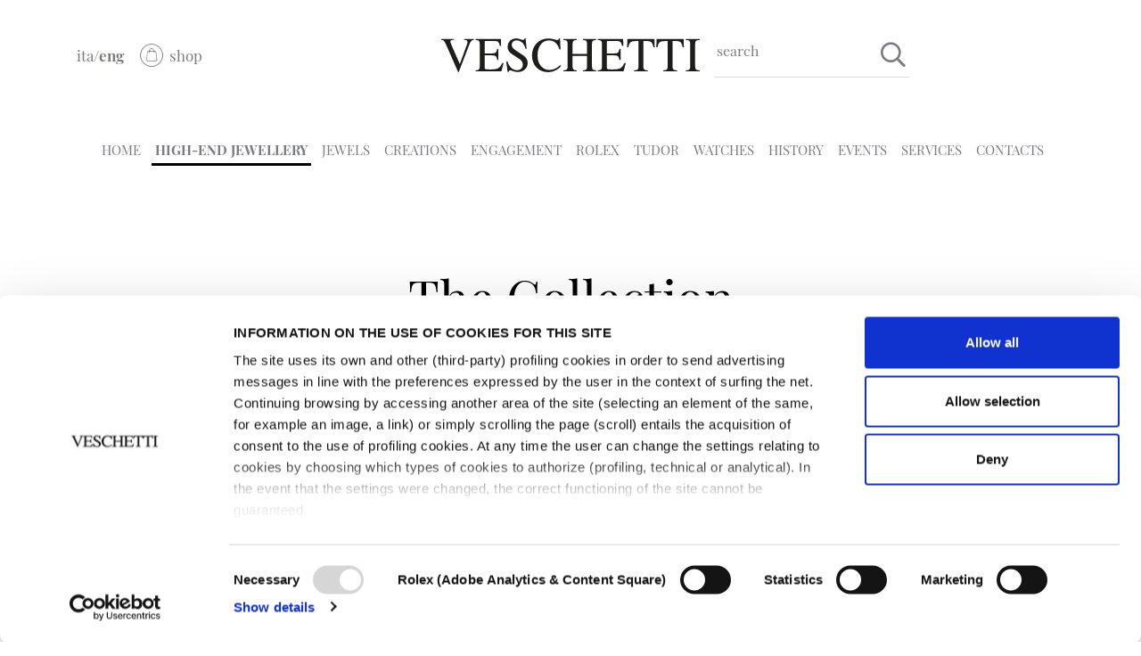

--- FILE ---
content_type: text/html; charset=UTF-8
request_url: https://www.veschetti.com/jewels/the-collection/serie-fiordaliso-53/
body_size: 9599
content:

<!DOCTYPE html>
<html lang="en">

<head>
	<meta http-equiv="Content-Type" content="text/html; charset=UTF-8" />
	<title>The Collection FIORDALISO Serie | Veschetti</title>
	<meta name="description" content="Discover the jewels of FIORDALISO Serie, from Veschetti's The Collection: exclusive Made in Italy creations handcrafted by master goldsmiths" />

	<!-- Mobile Specific Metas -->
	<meta name="viewport" content="width=device-width, initial-scale=1">

		<meta name="format-detection" content="telephone=no" />
	
	<link rel='canonical' href='https://www.veschetti.com/jewels/the-collection/serie-fiordaliso-53/'>

	<!-- alternate -->
		<link rel="alternate" hreflang="it-IT" href="https://www.veschetti.it/gioielli/the-collection/serie-fiordaliso-53/" />
	<link rel="alternate" hreflang="en-GB" href="https://www.veschetti.com/jewels/the-collection/serie-fiordaliso-53/" />
	<link rel="alternate" hreflang="x-default"
		href="https://www.veschetti.it/gioielli/the-collection/serie-fiordaliso-53/" />



	<!-- Favicon -->
	<link rel="manifest" href="https://www.veschetti.com/manifest.json" />
	<link rel="shortcut icon"
		href="https://www.veschetti.com/images/icons/favicon.ico"
		type="image/x-icon" />
	<link rel="icon"
		href="https://www.veschetti.com/images/icons/favicon.ico"
		type="image/x-icon" />
	<link rel="apple-touch-icon-precomposed" sizes="57x57"
		href="https://www.veschetti.com/images/icons/apple-touch-icon-57x57.png" />
	<link rel="apple-touch-icon-precomposed" sizes="114x114"
		href="https://www.veschetti.com/images/icons/apple-touch-icon-114x114.png" />
	<link rel="apple-touch-icon-precomposed" sizes="72x72"
		href="https://www.veschetti.com/images/icons/apple-touch-icon-72x72.png" />
	<link rel="apple-touch-icon-precomposed" sizes="144x144"
		href="https://www.veschetti.com/images/icons/apple-touch-icon-144x144.png" />
	<link rel="apple-touch-icon-precomposed" sizes="60x60"
		href="https://www.veschetti.com/images/icons/apple-touch-icon-60x60.png" />
	<link rel="apple-touch-icon-precomposed" sizes="120x120"
		href="https://www.veschetti.com/images/icons/apple-touch-icon-120x120.png" />
	<link rel="apple-touch-icon-precomposed" sizes="76x76"
		href="https://www.veschetti.com/images/icons/apple-touch-icon-76x76.png" />
	<link rel="apple-touch-icon-precomposed" sizes="152x152"
		href="https://www.veschetti.com/images/icons/apple-touch-icon-152x152.png" />
	<link rel="icon" type="image/png"
		href="https://www.veschetti.com/images/icons/favicon-196x196.png"
		sizes="196x196" />
	<link rel="icon" type="image/png"
		href="https://www.veschetti.com/images/icons/favicon-96x96.png"
		sizes="96x96" />
	<link rel="icon" type="image/png"
		href="https://www.veschetti.com/images/icons/favicon-32x32.png"
		sizes="32x32" />
	<link rel="icon" type="image/png"
		href="https://www.veschetti.com/images/icons/favicon-16x16.png"
		sizes="16x16" />
	<link rel="icon" type="image/png"
		href="https://www.veschetti.com/images/icons/favicon-128.png"
		sizes="128x128" />
	<meta name="application-name" content="&nbsp;" />
	<meta name="msapplication-TileColor" content="#FFFFFF" />
	<meta name="msapplication-TileImage"
		content="https://www.veschetti.com/images/icons/mstile-144x144.png" />
	<meta name="msapplication-square70x70logo"
		content="https://www.veschetti.com/images/icons/mstile-70x70.png" />
	<meta name="msapplication-square150x150logo"
		content="https://www.veschetti.com/images/icons/mstile-150x150.png" />
	<meta name="msapplication-wide310x150logo"
		content="https://www.veschetti.com/images/icons/mstile-310x150.png" />
	<meta name="msapplication-square310x310logo"
		content="https://www.veschetti.com/images/icons/mstile-310x310.png" />
	<meta name="theme-color" content="#ffffff" />

	<!-- PRELOAD WEB FONTS -->
	<link rel="preload"
		href="https://www.veschetti.com/webfonts/hinted-PlayfairDisplay-Regular.woff2"
		as="font" type="font/woff2" crossorigin>
	<link rel="preload"
		href="https://www.veschetti.com/webfonts/hinted-Nunito-Regular.woff2"
		as="font" type="font/woff2" crossorigin>
	<link rel="preload"
		href="https://www.veschetti.com/webfonts/hinted-Helvetica.woff2"
		as="font" type="font/woff2" crossorigin>
	<link rel="preload"
		href="https://www.veschetti.com/webfonts/hinted-Helvetica-Light.woff2"
		as="font" type="font/woff2" crossorigin>
	<link rel="preload"
		href="https://www.veschetti.com/webfonts/fa-brands-400.woff2"
		as="font" type="font/woff2" crossorigin>
	<link rel="preload"
		href="https://www.veschetti.com/webfonts/fa-regular-400.woff2"
		as="font" type="font/woff2" crossorigin>
	<link rel="preload"
		href="https://www.veschetti.com/webfonts/fa-solid-900.woff2"
		as="font" type="font/woff2" crossorigin>
	<link rel="preload"
		href="https://www.veschetti.com/webfonts/fa-light-300.woff2"
		as="font" type="font/woff2" crossorigin>

	<!-- CSS DIST -->
	<link rel="stylesheet"
		href="https://www.veschetti.com/dist/bootstrap.css" />
	<link rel="stylesheet"
		href="https://www.veschetti.com/dist/vendorsh.css" />
	<link rel="stylesheet"
		href="https://www.veschetti.com/dist/commons.css?1763136766" />
	
		<script id="Cookiebot" src="https://consent.cookiebot.com/uc.js"
		data-cbid="05c1424e-a149-4180-ad97-1c9da227d530" type="text/javascript" async></script>
	
		<script>
		function getCookie(name) {
			var match = document.cookie.match(new RegExp('(^| )' + name + '=([^;]+)'));
			if (match) return match[2];
		}

		function setCookie(c_name, value, exdays) {
			var exdate = new Date();
			exdate.setDate(exdate.getDate() + exdays);
			var c_value = escape(value) + ((exdays == null) ? "" : "; expires=" + exdate.toUTCString());
			document.cookie = c_name + "=" + c_value;
		}

		function eraseCookie(name) {
			document.cookie = name + '=; Path=/; Expires=Thu, 01 Jan 1970 00:00:01 GMT;';
		}

		function grepArray(elems, callback, inv) {
			var ret = [];

			// Go through the array, only saving the items
			// that pass the validator function
			for (var i = 0, length = elems.length; i < length; i++) {
				if (!inv !== !callback(elems[i], i)) {
					ret.push(elems[i]);
				}
			}

			return ret;
		}

		var categorycookieold = getCookie('categorycookie');
		var anycookies = 1;
		let categorycookieoldo = [];
		if (typeof categorycookieold !== 'undefined') {
			categorycookieoldo = JSON.parse(categorycookieold);
			anycookies = 0;
		}
	</script>
	<script async
		src="https://www.googletagmanager.com/gtag/js?id=G-J7KBZHTWJP">
	</script>
	<script>
		window.dataLayer = window.dataLayer || [];

		function gtag() {
			dataLayer.push(arguments);
		}
		gtag('set', 'url_passthrough', true);

		let marketingcookie = false;
		let analyticscookie = false;
		if (typeof Cookiebot !== 'undefined' && Cookiebot.consent && Cookiebot.consent.statistics) {
			analyticscookie = true;
		}
		if (typeof Cookiebot !== 'undefined' && Cookiebot.consent && Cookiebot.consent.marketing) {
			marketingcookie = true;
		}

		if (!marketingcookie && !analyticscookie) {
			// Set default consent to 'denied' as a placeholder
			// Determine actual values based on your own requirements
			// No consent, neither for marketing nor for statistics cookies G100
			gtag('consent', 'default', {
				'ad_storage': 'denied',
				'analytics_storage': 'granted', // 20240226: passo comunque in modalità granted e vado ad anonimizzare l'utente
				'ad_user_data': 'denied',
				'ad_personalization': 'denied'
			});
			gtag('set', 'ads_data_redaction', true);
			console.log('G100');
		} else if (!marketingcookie && analyticscookie) {
			// consent to statistical, but not to marketing cookies G101
			gtag('consent', 'default', {
				'ad_storage': 'denied',
				'analytics_storage': 'granted',
				'ad_user_data': 'denied',
				'ad_personalization': 'denied'
			});
			gtag('set', 'ads_data_redaction', true);
			console.log('G101');
		} else if (marketingcookie && !analyticscookie) {
			// consent to marketing, but not to statistics cookies G110
			gtag('consent', 'default', {
				'ad_storage': 'granted',
				'analytics_storage': 'granted', // 20240226: passo comunque in modalità granted e vado ad anonimizzare l'utente
				'ad_user_data': 'granted',
				'ad_personalization': 'granted'
			});
			console.log('G110');
		} else if (marketingcookie && analyticscookie) {
			// consent to both marketing and statistics cookies G111
			gtag('consent', 'default', {
				'ad_storage': 'granted',
				'analytics_storage': 'granted',
				'ad_user_data': 'granted',
				'ad_personalization': 'granted'
			});
			console.log('G111');
		}

		gtag('js', new Date());
		if (typeof Cookiebot !== 'undefined' && Cookiebot.consent && Cookiebot.consent.statistics) {
			gtag('config', 'G-J7KBZHTWJP');
		} else {
			gtag('config', 'G-J7KBZHTWJP', {
				'anonymize_ip': true
			});
		}
	</script>

	<script>
		if (typeof Cookiebot !== 'undefined' && Cookiebot.consent && Cookiebot.consent.marketing) {
			! function(f, b, e, v, n, t, s) {
				if (f.fbq) return;
				n = f.fbq = function() {
					n.callMethod ?
						n.callMethod.apply(n, arguments) : n.queue.push(arguments)
				};
				if (!f._fbq) f._fbq = n;
				n.push = n;
				n.loaded = !0;
				n.version = '2.0';
				n.queue = [];
				t = b.createElement(e);
				t.async = !0;
				t.src = v;
				s = b.getElementsByTagName(e)[0];
				s.parentNode.insertBefore(t, s)
			}(window, document, 'script',
				'https://connect.facebook.net/en_US/fbevents.js');

			// Inizializza entrambi i Pixel
			fbq('init', '687501095291573');
			fbq('init', '881952892344422');

			// Traccia eventi comuni a entrambi
			fbq('track', 'PageView');

					}
	</script>
	<noscript>
		<img height="1" width="1" style="display:none" alt="PixelFb"
			src="https://www.facebook.com/tr?id=687501095291573&ev=PageView&noscript=1" />
		<img height="1" width="1" style="display:none" alt="PixelFb"
			src="https://www.facebook.com/tr?id=881952892344422&ev=PageView&noscript=1" />
	</noscript>


	<!-- serviceWorker -->
	<script>
		// Check that service workers are supported
		/*if ('serviceWorker' in navigator) {
		    // Use the window load event to keep the page load performant
		    window.addEventListener('load', () => {
		        navigator.serviceWorker.register('https://www.veschetti.com/		sw.js ');
		});
		}*/
	</script>

		<script type="application/ld+json">
		{
			"@context": "https://schema.org",
			"@type": "Organization",
			"name": "Veschetti",
			"legalName": "Veschetti Gioielli s.r.l.",
			"url": "https://www.veschetti.com/",
			"logo": "https://www.veschetti.com/images/logo.svg",
			"sameAs": [
				"https://www.instagram.com/veschetti_ofc/?hl=it",
				"https://www.instagram.com/veschetti_trends/?hl=it"
			],
			"contactPoint": [{
				"@type": "ContactPoint",
				"telephone": "+3903040477",
				"contactType": "customer service",
				"areaServed": "IT",
				"availableLanguage": ["Italian", "English"]
			}]
		}
	</script>
		
	
	


		<script type="application/ld+json">
		{
			"@context": "https://schema.org",
			"@type": "LocalBusiness",
			"name": "Veschetti Gioielli s.r.l.",
			"image": "https://www.veschetti.it/images/logo.svg",
			"@id": "https://www.veschetti.com/#localbusiness",
			"url": "https://www.veschetti.com/contacts.html",
			"telephone": "+39 030 42109",
			"address": {
				"@type": "PostalAddress",
				"streetAddress": "Corso Palestro, 10/a",
				"addressLocality": "Brescia",
				"postalCode": "25122",
				"addressCountry": "IT"
			},
			"openingHoursSpecification": [{
					"@type": "OpeningHoursSpecification",
					"dayOfWeek": [
						"Tuesday",
						"Wednesday",
						"Thursday",
						"Friday",
						"Saturday"
					],
					"opens": "10:00",
					"closes": "12:30"
				},
				{
					"@type": "OpeningHoursSpecification",
					"dayOfWeek": [
						"Tuesday",
						"Wednesday",
						"Thursday",
						"Friday",
						"Saturday"
					],
					"opens": "15:30",
					"closes": "19:30"
				}
			]
		}
	</script>
	

		<script type="application/ld+json">
		{
			"@context": "https://schema.org",
			"@type": "WebSite",
			"url": "https://www.veschetti.com",
			"name": "Veschetti Gioielli - Official Rolex Reseller"
		}
	</script>
	
		<script type="application/ld+json">
		{
			"@context": "https://schema.org",
			"@type": "BreadcrumbList",
			"itemListElement": [{
					"@type": "ListItem",
					"position": 1,
					"item": {
						"@id": "https://www.veschetti.com/",
						"name": "Home"
					}
				}
				
				, {
					"@type": "ListItem",
					"position": 2 ,
					"item": {
						"@type": "WebSite",
						"@id": "https://www.veschetti.com/jewels/",
						"name": "Jewels"
					}
				}


				
				, {
					"@type": "ListItem",
					"position": 3 ,
					"item": {
						"@type": "WebSite",
						"@id": "https://www.veschetti.com/jewels/the-collection/",
						"name": "The Collection"
					}
				}


				
				, {
					"@type": "ListItem",
					"position": 4 ,
					"item": {
						"@type": "WebSite",
						"@id": "https://www.veschetti.com/jewels/the-collection/serie-fiordaliso-53/",
						"name": "Serie Fiordaliso 53"
					}
				}


							]
		}
	</script>
	<script type="text/javascript">
		function scriviCookie(nomeCookie, valoreCookie, durataCookie) {
			var scadenza = new Date();
			var adesso = new Date();
			scadenza.setTime(adesso.getTime() + (parseInt(durataCookie) * 60000));
			document.cookie = nomeCookie + '=' + escape(valoreCookie) + '; expires=' + scadenza.toGMTString() +
				'; path = /';
		}
		scriviCookie('rlx-consent', 'false', 60);
	</script>


	
	<!-- recaptcha v3 /////////////////////////////////////////// -->
	<!-- CONTATTI ID Statica 9 -->
	<!-- CONTATTI OK ID Statica 10 -->
	<!-- CONTATTI KO ID Statica 11 -->
	<!-- CONTATTI ROLEX ID Statica 32 -->
		<!-- end recaptcha v3 /////////////////////////////////////////// -->




</head>

<body id="main_body_container" class="interno"
	>

	<!-- TARGET PER MODAL SWAL2 MENU PRINCIPALE -->
	<div id="menuPrincipale"></div>
	<input type="hidden" name="menudataopen"
		value="the-collection/serie-fiordaliso-53" id="menudataopen">
	<input type="hidden" name="isCatalogo" value="1"
		id="isCatalogo">
	<input type="hidden" name="isAltagioielleria"
		value="" id="isAltagioielleria">
	<input type="hidden" name="isFidanzamento"
		value="" id="isFidanzamento">
	<input type="hidden" name="p1" value="scheda_collezione" id="p1">
	<input type="hidden" name="p2" value="the-collection" id="p2">
	<input type="hidden" name="p3" value="jewels" id="p3">
	<input type="hidden" name="IDCollezione"
		value="1"
		id="IDCollezione">

	<div id="torna_su">
		<div class="d-flex justify-content-center align-items-center">
			<i class="far fa-long-arrow-up d-flex align-self-center"></i>
		</div>
	</div>
		<header class="overflow-hidden">
		<!-- HEADER TOP -->
<div class="row no-gutters headerTop bg-white">
	<div class="container position-relative">
		<div
			class="row no-gutters d-flex justify-content-between align-items-center w-100 trans-200 headerNav font-playfair-regular">
			<div class="col-xl-4 col-6 font-18 order-1 py-3 px-sm-3 px-1  d-flex align-items-center itemlangshop">
				<!-- LANGS -->
								<a hreflang="it-IT" href="https://www.veschetti.it/gioielli/the-collection/serie-fiordaliso-53/">ita</a> /
				<strong>eng</strong>
												<a class="d-flex align-items-center eshoplinkh text-underline-none" target="_blank"
					href="https://veschetti-jewels.com/en/"
					onclick="gtag('event', 'click', {'event_category': 'button', 'event_label': 'shop'});"><i
						class="pl-3 pr-1 icon-tasto-eshop font-30"></i><span>shop</span></a>
				

				

			</div>
			<div class="col-xl-4 col-12 text-center py-3 order-xl-2 order-3">
				<!-- LOGO -->
								<a href="https://www.veschetti.com/"
					class="w-100 d-block text-center">
					<img src="https://www.veschetti.com/images/logo.svg"
						width="290" height="38" class="logo" alt="VESCHETTI" />
				</a>
							</div>
			<div
				class="col-xl-2 d-xl-flex d-none justify-content-end align-items-center cosaCerchi desktop cursor-pointer order-xl-3 order-4 ">
				<!-- VERSIONE DESKTOP -->
				<span
					class="font-16 d-flex flex-grow-0 justify-content-between py-2 px-1">search					<i class="far fa-search font-20 ml-2"></i></span>
			</div>
			<div class="col-xl-2 col-sm-6 col-6 d-flex justify-content-end order-xl-4 order-2">
												<a href="https://www.veschetti.com/rolex/"
					class="d-xl-block d-none">
					<!-- ROLEX -->
					<div class="rolex-retailer-clock">
						<div class="LinkEnabler position-absolute"></div>
						<iframe style="pointer-events: none;" id="rolex_retailer"
							src="https://static.rolex.com/retailers/clock/?colour=silver&amp;apiKey=3632e3aa2ae20008175f410e22bb7834&amp;lang=en"
							scrolling="NO" frameborder="NO"></iframe>
					</div>
				</a>
								<ul class="row nav d-flex justify-content-center flex-wrap font-15 d-xl-none d-block p-2">
					<!-- MENU MOBILE -->
					<li class="col d-flex align-items-start">
						<span class="cosaCerchi desktop">
							<i class="far fa-search"></i>
						</span>
					</li>
					<li class="col">
												<!-- HAMBURGER RICHIEDI INFO -->
						<a href="https://www.veschetti.com/contacts.html"
							class="richiedi-info-top text-center d-block">
							<i class="fal fa-info-circle"></i>
							<div class="clearb"></div>
							<span class="font-18">info</span>
						</a>
						
					</li>
					<li class="col">
						<!-- HAMBURGER PRINCIPALE -->
						<div id="menu-display" class="d-flex flex-column align-items-center justify-content-center">
							<div class="menuToggle">
								<input type="checkbox" />

							</div>
							<i class="far fa-bars"></i>
							<span class="font-18">menu</span>
						</div>
					</li>
				</ul>

			</div>
			<div class="col-xl-12 offset-xl-0 offset-10 col-2 order-xl-4 order-4">
				<!-- MENU TOP -->
				<nav class="mainNav w-100 d-xl-block d-none">

					<ul class="nav d-flex justify-content-center flex-wrap font-15">

						<li
							class="d-flex align-items-center align-items-xl-start py-2 mb-3 mx-1 mx-lg-2 mr-xl-1 ml-xl-0  trans-200 aniLink position-relative linkasotto">
							<a
								href="https://www.veschetti.com/"
								class="d-flex align-items-center pt-1 px-1 px-xxl-1 h-100 text-decoration-none">HOME</a>						</li>
						

						<li
							class="d-flex align-items-center align-items-xl-start py-2 mb-3 mx-1 mx-lg-2 mx-xl-1 mx-xxl-2 trans-200 aniLink position-relative selected linkasotto">
							<a
								href="https://www.veschetti.com/high-end-jewellery/"
								class="d-flex align-items-center pt-1 px-1 px-xxl-1 h-100 text-decoration-none">HIGH-END JEWELLERY</a>														<ul>
								<li
									class="position-relative ">
																		<a class="position-relative offerteleft sottovoce trans-200 aniLink tick grey"
										href="https://www.veschetti.com/jewels/the-collection/">The Collection</a>
																		<div class="clear"></div>
								</li>
							</ul>
																				</li>
						<li
							class="d-flex align-items-center align-items-xl-start py-2 mb-3 mx-1 mx-lg-2 mx-xl-1 mx-xxl-2 trans-200 aniLink position-relative linkasotto">
							<a
								href="https://www.veschetti.com/jewels/"
								class="d-flex align-items-center pt-1 px-1 px-xxl-1 h-100 text-decoration-none">JEWELS</a>														<ul class="sameheight" data-sameheight="1111">
								<li
									class="position-relative ">
									<div class="clearb10"></div>
																		<a class="position-relative offerteleft sottovoce trans-200 aniLink tick grey"
										href="https://www.veschetti.com/jewels/">Jewels</a>
																		<div class="clear"></div>
									<ul class="ulGioielli sameheight" data-sameheight="1111">
																				<li
											class="position-relative ">
																						<a class="position-relative offerteleft sottovoce trans-200 aniLink tick grey"
												href="https://www.veschetti.com/categories/rings/">Rings</a>
																						<div class="clear"></div>
																					</li>
																				<li
											class="position-relative ">
																						<a class="position-relative offerteleft sottovoce trans-200 aniLink tick grey"
												href="https://www.veschetti.com/categories/bracelets/">Bracelets</a>
																						<div class="clear"></div>
																					</li>
																				<li
											class="position-relative ">
																						<a class="position-relative offerteleft sottovoce trans-200 aniLink tick grey"
												href="https://www.veschetti.com/categories/necklaces-and-pendants/">Necklaces and pendants</a>
																						<div class="clear"></div>
																					</li>
																				<li
											class="position-relative ">
																						<a class="position-relative offerteleft sottovoce trans-200 aniLink tick grey"
												href="https://www.veschetti.com/categories/earrings/">Earrings</a>
																						<div class="clear"></div>
																					</li>
																			</ul>
								</li>
																
								<li
									class="position-relative ">
																		<a class="position-relative offerteleft sottovoce trans-200 aniLink tick grey"
										href="https://www.veschetti.com/jewels/jewellery-box/">Jewellery Box</a>
																		<div class="clear"></div>
																	</li>
																								<!-- 20220614 - pagina statica per sezione UOMO - i prodotti vengono comunque abbinati alla collezione THE COLLECTION e sono identificati da UN FLAG SPECIFICO-->

								<li
									class="position-relative ">
																		<a class="position-relative offerteleft sottovoce trans-200 aniLink tick grey"
										href="https://www.veschetti.com/men/">Men</a>
																		<div class="clear"></div>
									<ul class="ulUomo sameheight" data-sameheight="1111">
																				<li
											class="position-relative ">
																						<a class="position-relative offerteleft sottovoce trans-200 aniLink tick grey"
												href="https://www.veschetti.com/categories/rock-collection/">Rock Collection</a>
																						<div class="clear"></div>
										</li>
																				<li
											class="position-relative ">
																						<a class="position-relative offerteleft sottovoce trans-200 aniLink tick grey"
												href="https://www.veschetti.com/categories/cufflinks/">Cufflinks</a>
																						<div class="clear"></div>
										</li>
																				<li
											class="position-relative ">
																						<a class="position-relative offerteleft sottovoce trans-200 aniLink tick grey"
												href="https://www.veschetti.com/categories/bracelets-and-chains-man/">Bracelets and Chains</a>
																						<div class="clear"></div>
										</li>
																				<li
											class="position-relative ">
																						<a class="position-relative offerteleft sottovoce trans-200 aniLink tick grey"
												href="https://www.veschetti.com/categories/rings-man/">Rings</a>
																						<div class="clear"></div>
										</li>
																			</ul>
								</li>
								
								<li
									class="position-relative ">
																		<a class="position-relative offerteleft sottovoce trans-200 aniLink tick grey"
										href="https://www.veschetti.com/jewels/messika/">Messika</a>
																		<div class="clear"></div>
																	</li>
																
								<li
									class="position-relative ">
																		<a class="position-relative offerteleft sottovoce trans-200 aniLink tick grey"
										href="https://www.veschetti.com/jewels/buccellati/">Buccellati</a>
																		<div class="clear"></div>
																		<div class="clearb10"></div>
																	</li>
								

							</ul>

													</li>



						<li
							class="d-flex align-items-center align-items-xl-start py-2 mb-3 mx-1 mx-lg-2 mx-xl-1 mx-xxl-2 trans-200 aniLink position-relative linkasotto">
							<a
								href="https://www.veschetti.com/last-creations/"
								class="d-flex align-items-center pt-1 px-1 px-xxl-1 h-100 text-decoration-none">CREATIONS</a>						</li>
						<!-- FIDANZAMENTO ID Collezione 12 -->
						<!-- FEDI NUZIALI ID Collezione 11 -->
												<li
							class="d-flex align-items-center align-items-xl-start py-2 mb-3 mx-1 mx-lg-2 mx-xl-1 mx-xxl-2 trans-200 aniLink position-relative linkasotto">
							<a
								href="https://www.veschetti.com/engagement/"
								class="d-flex align-items-center pt-1 px-1 px-xxl-1 h-100 text-decoration-none">ENGAGEMENT</a>
							<ul>
								<li
									class="position-relative ">
									<div class="clearb10"></div>
																		<a class="position-relative offerteleft sottovoce trans-200 aniLink tick grey"
										href="https://www.veschetti.com/engagement/">Engagement</a>
																		<div class="clear"></div>
								</li>
																<li
									class="position-relative ">
																		<a class="position-relative offerteleft sottovoce trans-200 aniLink tick grey"
										href="https://www.veschetti.com/jewels/wedding-bands/">Wedding bands</a>
																		<div class="clearb10"></div>
								</li>
							</ul>

						</li>

												<!-- ROLEX ID Statica 3 -->
												<li
							class="d-flex align-items-center align-items-xl-start py-2 mb-3 mx-1 mx-lg-2 mx-xl-1 mx-xxl-2 trans-200 aniLink position-relative linkasotto">
							<a
								href="https://www.veschetti.com/rolex/"
								class="d-flex align-items-center pt-1 px-1 px-xxl-1 h-100 text-decoration-none">ROLEX</a>						</li>

						
						<li
							class="d-flex align-items-center align-items-xl-start py-2 mb-3 mx-1 mx-lg-2 mx-xl-1 mx-xxl-2 trans-200 aniLink position-relative ">
							<span
								class="isDisabled d-flex align-items-center h-100 pt-1 px-1 px-xxl-3">TUDOR</span>
							<ul>
																<li
									class="position-relative ">
									<div class="clearb10"></div>
																		<a class="position-relative offerteleft sottovoce trans-200 aniLink tick grey"
										href="https://www.veschetti.com/brand-tudor.html">The brand</a>
																		<div class="clear"></div>
								</li>
																<li
									class="position-relative ">
									<div class="clearb10"></div>
																		<a class="position-relative offerteleft sottovoce trans-200 aniLink tick grey"
										href="https://www.veschetti.com/collection-tudor/">The collection</a>
																		<div class="clear"></div>
								</li>
															</ul>
						</li>

						


						<!-- OROLOGI ID Statica 2 -->
						<!-- ROLEX ID Statica 3 -->
						<!-- TUDOR ID Statica 29 -->
						<!-- MARCHIO TUDOR ID Statica 30 -->
						
						<li
							class="d-flex align-items-center align-items-xl-start py-2 mb-3 mx-1 mx-lg-2 mx-xl-1 mx-xxl-2 trans-200 aniLink position-relative ">
							<span
								class="isDisabled d-flex align-items-center h-100 pt-1 px-1 px-xxl-3">WATCHES</span>
							<ul>

								<li
									class="position-relative ">
									<div class="clearb10"></div>
																		<a class="position-relative offerteleft sottovoce trans-200 aniLink tick grey"
										href="https://www.veschetti.com/rolex/">Rolex</a>
																		<div class="clear"></div>
								</li>


								<li
									class="position-relative ">
									<div class="clearb10"></div>
																		<a class="position-relative offerteleft sottovoce trans-200 aniLink tick grey"
										href="https://www.veschetti.com/brand-tudor.html">Tudor</a>
																		<div class="clear"></div>
								</li>


																<li
									class="position-relative ">
									<div class="clearb10"></div>
																		<a class="position-relative offerteleft sottovoce trans-200 aniLink tick grey"
										href="https://www.veschetti.com/watches/chopard.html">Chopard</a>
																		<div class="clear"></div>
								</li>
																<li
									class="position-relative ">
									<div class="clearb10"></div>
																		<a class="position-relative offerteleft sottovoce trans-200 aniLink tick grey"
										href="https://www.veschetti.com/watches/eberhard.html">Eberhard</a>
																		<div class="clear"></div>
								</li>
															</ul>
						</li>

						<!-- LA FAMIGLIA ID Statica 1 -->
												<li
							class="d-flex align-items-center align-items-xl-start py-2 mb-3 mx-1 mx-lg-2 mx-xl-1 mx-xxl-2 trans-200 aniLink position-relative ">
														<a href="https://www.veschetti.com/history/"
								class="d-flex align-items-center pt-1 px-1 px-xxl-1 h-100 text-decoration-none">HISTORY</a>
														<ul>
								<li
									class="position-relative ">
									<div class="clearb10"></div>
																		<a class="position-relative offerteleft sottovoce trans-200 aniLink tick grey"
										href="https://www.veschetti.com/history/">History</a>
																		<div class="clear"></div>
								</li>
								<li
									class="position-relative ">
																		<a class="position-relative offerteleft sottovoce trans-200 aniLink tick grey"
										href="https://www.veschetti.com/history/press/">Press</a>
																		<div class="clearb10"></div>
								</li>
							</ul>
						</li>

						<!--li class="d-flex align-items-center align-items-xl-start py-2 mb-3 mx-1 mx-lg-2 mx-xl-1 mx-xxl-2 trans-200 aniLink position-relative linkasotto"><a
							href="https://www.veschetti.com/history/"
							class="d-flex align-items-center pt-1 px-1 px-xxl-1 h-100 text-decoration-none">HISTORY</a></li-->

						<!-- MILLEMILIA ID Statica 14 -->
												<li
							class="d-flex align-items-center align-items-xl-start py-2 mb-3 mx-1 mx-lg-2 mx-xl-1 mx-xxl-2 trans-200 aniLink position-relative linkasotto">
														<a href="https://www.veschetti.com/events/"
								class="d-flex align-items-center pt-1 px-1 px-xxl-1 h-100 text-decoration-none">EVENTS</a>
														<ul>
								<li
									class="position-relative ">
									<div class="clearb10"></div>
																		<a class="position-relative offerteleft sottovoce trans-200 aniLink tick grey"
										href="https://www.veschetti.com/events/">Events</a>
																		<div class="clear"></div>
								</li>
								<li
									class="position-relative ">
									<div class="clearb10"></div>
																		<a class="position-relative offerteleft sottovoce trans-200 aniLink tick grey"
										href="https://www.veschetti.com/mille-miglia.html">Mille miglia</a>
																		<div class="clear"></div>
								</li>
							</ul>
						</li>

						<!-- SERVIZI ID Statica 4 -->
						<!-- Restyling Gioielli ID Statica 5 -->
						<!-- Consulenze e Stime ID Statica 6 -->
						<!-- Assistenza Ufficiale Rolex ID Statica 7 -->

												<li
							class="d-flex align-items-center align-items-xl-start py-2 mb-3 mx-1 mx-lg-2 mx-xl-1 mx-xxl-2 trans-200 aniLink position-relative ">
														<a href="https://www.veschetti.com/services/"
								class="d-flex align-items-center pt-1 px-1 px-xxl-1 h-100 text-decoration-none">SERVICES</a>
														<ul>
								<li
									class="position-relative ">
									<div class="clearb10"></div>
																		<a class="position-relative offerteleft sottovoce trans-200 aniLink tick grey"
										href="https://www.veschetti.com/services/">Services</a>
																		<div class="clear"></div>
								</li>
																<li
									class="position-relative ">
									<div class="clearb10"></div>
																		<a class="position-relative offerteleft sottovoce trans-200 aniLink tick grey"
										href="https://www.veschetti.com/services/restyling-jewels.html">Restyling jewels</a>
																		<div class="clear"></div>
								</li>
																<!-- <li class="position-relative ">
								<div class="clearb10"></div>
																<a class="position-relative offerteleft sottovoce trans-200 aniLink tick grey"
									href="https://www.veschetti.com/services/advices-and-valuations.html">Advices and valuations</a>
																<div class="clear"></div>
						</li> -->
												<!--li class="position-relative ">
						<div class="clearb10"></div>
												<a class="position-relative offerteleft sottovoce trans-200 aniLink tick grey"
							href="https://www.veschetti.com/services/luxury-watches-support.html">Official rolex dealer</a>
												<div class="clear"></div>
						</li-->
					</ul>
					</li>


					<!-- CONTATTI ID Statica 9 -->
					<!-- CONTATTI OK ID Statica 10 -->
					<!-- CONTATTI KO ID Statica 11 -->

										<li
						class="d-flex align-items-center align-items-xl-start py-2 mb-3 mx-1 mx-lg-2 ml-xl-1 mr-xl-0 pr-0 trans-200 aniLink position-relative linkasotto">
						<a
							href="https://www.veschetti.com/contacts.html"
							class="d-flex align-items-center pt-1 px-xxl-1 mv pl-1 pr-0 h-100 text-decoration-none">CONTACTS</a>					</li>
					</ul>
				</nav>
			</div>
		</div>

		<!-- SLIDER-HEADER -->
<div class="row no-gutters d-flex justify-content-center overflow-hidden position-relative">
					<div class="testate"></div>
	</div>

	</div>
</div>	</header>
	
	<section class="overflow-hidden">

		
<div class="py-2 my-3"></div>


<!-- GIOIELLI -->
<div class="row no-gutters">
	<div class="container d-md-block d-none">
		<div class="row no-gutters d-flex justify-content-end align-items-center">
			<!-- BRICIOLE -->
			
<span class="d-md-flex d-none align-self-start align-items-center px-5 py-2 briciole">
	<a href="https://www.veschetti.com/" class="font-16 mr-2">Home</a> »
	<b>The Collection</b></span>
		</div>
	</div>
</div>
<div class="row no-gutters">
	<div class="container">
				<div class="row no-gutters d-flex justify-content-center align-items-center">
			<h1 class="font-50 font-playfair-regular text-center text-nero d-block py-4">
				The Collection			</h1>
		</div>
			</div>
</div>

<div class="py-xxl-3 my-xxl-3 py-2 my-2"></div>

<!-- PAGINA INTRODUZIONE COLLEZIONE -->

<!-- ELENCO GIOIELLI -->
<div class="row no-gutters">
	<div class="container">
		<div
			class="row no-gutters elencoProdotti noinfiniteScroll">
			<p class="paginationprev">
							<p class="infinite-scroll-first"></p>
						</p>
			<div class="row no-gutters w-100 bloccoRowProdotti d-flex justify-content-center">
								<div class="col-lg-4 col-sm-6 col-12 d-flex flex-column aniBackground noRounded trans-200 mb-5">
					<div class="row no-gutters">
						<div
							class="col-12 boxGioiello mx-lg-3 mx-0 ">
							<a href="https://www.veschetti.com/jewels/the-collection/fiordaliso-723.html"
								class="d-flex flex-column align-items-start justify-content-start position-relative mx-lg-0 mx-3 ">
																<picture class="overflow-hidden"
									style="background: #DDDDDD url('https://www.veschetti.com/images/logo_grey.jpg') no-repeat center center;">
									<source media="(min-width: 1401px)"
										data-srcset="https://www.veschetti.com/immaginiProdotti/522x522-Andy.fiordaliso-6507af.jpg" />
									<img data-src="https://www.veschetti.com/immaginiProdotti/768x768-Andy.fiordaliso-6507af.jpg"
										class="bg-bianco lazyload flex-shrink-1 aniScaleX trans-200" height="522"
										alt="Fiordaliso , Gem coloured, hard stone and diamond earrings" />
								</picture>
								<div class="position-relative w-100">
									<h3 class="font-36 font-playfair-regular text-nero d-block pt-3 px-4">
										Fiordaliso 									</h3>
																	</div>
								<p class="font-16 text-nero d-block pt-2 pb-3 px-4">
									Gem coloured, hard stone and diamond earrings																	</p>
							</a>
						</div>
					</div>
				</div>
							</div>

			
			<p class="pagination">
							<p class="infinite-scroll-last"></p>
						</p>
		</div>
	</div>
</div>

<div class="py-xxl-4 my-xxl-4 py-2 my-2"></div>

<!-- TORNA A COLLEZIONE -->

<div class="py-xxl-4 my-xxl-4 py-2 my-2"></div>
	</section>
		<footer class="overflow-hidden">

		    <!-- FOOTER -->
    <!-- 20221116: cambiato layout footer -->
    <!-- 20221207: cambiato layout footer -->

    <div class="row no-gutters d-flex justify-content-center overflow-hidden bg-grigio6">
        <div class="container">
            <div class="row no-gutters d-flex justify-content-center mb-md-0 pb-md-5 pb-0">
                <div class="col-lg-4 col-sm-6 col-12 d-flex flex-column mb-5">
                    <div class="col-12 boxGioiello mx-lg-3 mx-0">
                        <div class="item">
                            <span class="font-36 font-playfair-regular text-nero d-block mt-4 px-3">Brescia <br/>Official Rolex Dealer</span>
                            <span class="font-16 text-nero d-block mt-3 px-3">Jewellery - Corso Palestro, 10/a<br/>25121 Brescia<br/>Italy</span>
                            <span class="font-16 text-nero d-block px-3">T: +39 030 42109</span>
                            <span class="font-16 text-nero d-block px-3">T: +39 030 40477</span>
                        </div>
                    </div>
                </div>
                <div class="col-lg-4 col-sm-6 col-12 d-flex flex-column">
                    <div class="col-12 boxGioiello mx-lg-3 mx-0">
                        <div class="item">
                            <span class="font-36 font-playfair-regular text-nero d-block mt-4 px-3">Forte dei Marmi <br><br></span>
                            <span class="font-16 text-nero d-block px-3">Jewellery - Via G. Carducci, 61/b<br/>55042 Forte dei Marmi<br/>Italy</span>
                            <span class="font-16 text-nero d-block px-3">T: +39 0584 83034</span>
                        </div>
                    </div>
                </div>
            </div>

            <!-- SLIDESHOW BRANDS -->
                <div class="py-xxl-3 my-xxl-3 py-lg-2 my-lg-2"></div>
    <!-- SLIDESHOW BRANDS -->
    <div class="row no-gutters d-flex justify-content-center overflow-hidden">
        <div class="container px-5 boxDescrizione1">
                        <div class="owl-carousel owl-theme owl-arrows-sides px-md-5 px-0 slideshowBrands">
                                                        <div class="item">
                        <div class="overflow-hidden">
                                                            <a href="https://www.veschetti.com/rolex/">
                                                        <picture>
                                <source media="(min-width: 1401px)" srcset="https://www.veschetti.com/images/brands/rolex_logo.png" />
                                <img src="https://www.veschetti.com/immaginiF/brands/450x210-rolex_logo.png" class="flex-shrink-1 maxwnone maxw100 " alt="Rolex" />
                            </picture>
                                                            </a>
                                                    </div>
                    </div>
                                                                            <div class="item">
                        <div class="overflow-hidden">
                                                            <a href="https://www.veschetti.com/brand-tudor.html">
                                                        <picture>
                                <source media="(min-width: 1401px)" srcset="https://www.veschetti.com/images/brands/tudor_logo.png" />
                                <img src="https://www.veschetti.com/immaginiF/brands/450x210-tudor_logo.png" class="flex-shrink-1 maxwnone maxw100 " alt="Tudor" />
                            </picture>
                                                            </a>
                                                    </div>
                    </div>
                                                                            <div class="item">
                        <div class="overflow-hidden">
                                                            <a href="https://www.veschetti.com/watches/chopard.html">
                                                        <picture>
                                <source media="(min-width: 1401px)" srcset="https://www.veschetti.com/images/brands/chopard_logo.png" />
                                <img src="https://www.veschetti.com/immaginiF/brands/450x210-chopard_logo.png" class="flex-shrink-1 maxwnone maxw100 " alt="Chopard" />
                            </picture>
                                                            </a>
                                                    </div>
                    </div>
                                                                            <div class="item">
                        <div class="overflow-hidden">
                                                            <a href="https://www.veschetti.com/jewels/buccellati/">
                                                        <picture>
                                <source media="(min-width: 1401px)" srcset="https://www.veschetti.com/images/brands/buccellati_logo.png" />
                                <img src="https://www.veschetti.com/immaginiF/brands/450x210-buccellati_logo.png" class="flex-shrink-1 maxwnone maxw100 " alt="Buccellati" />
                            </picture>
                                                            </a>
                                                    </div>
                    </div>
                                                                            <div class="item">
                        <div class="overflow-hidden">
                                                            <a href="https://www.veschetti.com/jewels/messika/">
                                                        <picture>
                                <source media="(min-width: 1401px)" srcset="https://www.veschetti.com/images/brands/messika_logo.png" />
                                <img src="https://www.veschetti.com/immaginiF/brands/450x210-messika_logo.png" class="flex-shrink-1 maxwnone maxw100 " alt="Messika" />
                            </picture>
                                                            </a>
                                                    </div>
                    </div>
                                                </div>
        </div>
    </div>
            <div class="my-5"></div>
            <div class="mb-5 font-18 font-playfair-regular text-center text-nero line-height-2">
                                <a href="https://www.instagram.com/veschetti_ofc/?hl=en" target="_blank">@veschetti_ofc</a> - <a href="https://www.instagram.com/veschetti_trends/?hl=en" target="_blank">@veschetti_trends</a>                <br />
                <span class="privacypop cursor-pointer ws-nowrap">privacy policy</span> - <a class="ws-nowrap" href="https://www.veschetti.com/cookies-policy.html">cookies policy</a> - <a class="ws-nowrap" target="_blank" href="https://www.veschetti.com/pdf/Codice Etico Veschetti Gioielli srl_en.pdf">ethical code</a>                <br />
                <span class="informativa1pop cursor-pointer ws-nowrap">Informations Veschetti Gioielli S.r.l.</span> - <span class="informativa2pop cursor-pointer ws-nowrap">Informations Veschetti Gioielli Due S.r.l.</span>

                <br /><br /><a class="font-12" href="https://www.timmagine.it" rel="nofollow" target="_blank">Timmagine | Agenzia di marketing e comunicazione
</a>
            </div>
        </div>
    </div>

	</footer>
		<script>
		window.URLASSOLUTO = `https://www.veschetti.com/`;
		window.LANG2 = `en`;
	</script>
	<!-- WEBPACK BUNDLE DIST -->
	<script src="https://www.veschetti.com/dist/runtime.js" type="text/javascript">
	</script>
	<script src="https://www.veschetti.com/dist/jquery.js" type="text/javascript">
	</script>
	<script src="https://www.veschetti.com/dist/bootstrap.js" type="text/javascript">
	</script>
	<script src="https://www.veschetti.com/dist/vendorsh.js" type="text/javascript">
	</script>
	<script
		src="https://www.veschetti.com/dist/commons.js?1763136766"
		type="text/javascript"></script>

	<script>
		navigator.sayswho = (function() {
			var ua = navigator.userAgent,
				tem,
				M = ua.match(/(opera|chrome|safari|firefox|msie|trident(?=\/))\/?\s*(\d+)/i) || [];
			if (/trident/i.test(M[1])) {
				tem = /\brv[ :]+(\d+)/g.exec(ua) || [];
				return 'IE ' + (tem[1] || '');
			}
			if (M[1] === 'Chrome') {
				tem = ua.match(/\b(OPR|Edge)\/(\d+)/);
				if (tem != null) return tem.slice(1).join(' ').replace('OPR', 'Opera');
			}
			M = M[2] ? [M[1], M[2]] : [navigator.appName, navigator.appVersion, '-?'];
			if ((tem = ua.match(/version\/(\d+)/i)) != null) M.splice(1, 1, tem[1]);
			return M.join(' ');
		})();

		document.addEventListener("DOMContentLoaded", function() {
			function loadScript(url, callback) {
				var script = document.createElement("script")
				script.type = "text/javascript";

				if (script.readyState) { //IE
					script.onreadystatechange = function() {
						if (script.readyState == "loaded" ||
							script.readyState == "complete") {
							script.onreadystatechange = null;
							callback();
						}
					};
				} else { //Others
					script.onload = function() {
						callback();
					};
				}

				script.src = url;
				document.getElementsByTagName("head")[0].appendChild(script);
			}
			if (navigator.sayswho == "Edge 18" || navigator.sayswho == "Edge 17") {
				loadScript("https://cdn.jsdelivr.net/npm/sweetalert2@9", function() {
					//initialization code
					Swal.fire({
						title: 'ATTENZIONE!',
						html: 'Stai usando una versione di Edge datata, scarica il nuovo Microsoft Edge per ottenere la visualizzazione migliore del sito <a href="https://www.microsoft.com/en-us/edge">https://www.microsoft.com/en-us/edge</a>',
						backdrop: true,
						allowOutsideClick: false,
						showCloseButton: false
					});
				});
			}
		});
	</script>

	
	<!--script type="text/javascript">
        piAId = '990392';
        piCId = '1013';
        piHostname = 'pi.pardot.com';

        (function() {
            function async_load() {
                var s = document.createElement('script');
                s.type = 'text/javascript';
                s.src = ('https:' == document.location.protocol ? 'https://pi' : 'http://cdn') + '.pardot.com/pd.js';
                var c = document.getElementsByTagName('script')[0];
                c.parentNode.insertBefore(s, c);
            }
            if (window.attachEvent) {
                window.attachEvent('onload', async_load);
            } else {
                window.addEventListener('load', async_load, false);
            }
        })();
    </script-->
	<!-- dal 20231115 -->
	<script type='text/javascript'>
		piAId = '990392';
		piCId = '168034';
		piHostname = 'www2.veschetti.com';

		if (typeof Cookiebot !== 'undefined' && Cookiebot.consent && Cookiebot.consent.marketing) {
			(function() {
				function async_load() {
					var s = document.createElement('script');
					s.type = 'text/javascript';
					s.src = ('https:' == document.location.protocol ? 'https://' : 'http://') + piHostname +
						'/pd.js';
					var c = document.getElementsByTagName('script')[0];
					c.parentNode.insertBefore(s, c);
				}
				if (window.attachEvent) {
					window.attachEvent('onload', async_load);
				} else {
					window.addEventListener('load', async_load, false);
				}
			})();
		}
	</script>
</body>

</html>


--- FILE ---
content_type: text/css
request_url: https://www.veschetti.com/dist/commons.css?1763136766
body_size: 10211
content:
@media only screen and (min-width:1441px){.col-xxl-3{flex:0 0 25%;max-width:25%}.col-xxl-4{flex:0 0 33.33333%;max-width:33.33333%}.col-xxl-5{flex:0 0 41.66667%;max-width:41.66667%}.col-xxl-6{flex:0 0 50%;max-width:50%}.col-xxl-7{flex:0 0 58.33333%;max-width:58.33333%}.offset-xxl-1{margin-left:8.33333%}.offset-xxl-4{margin-left:33.33333%}.d-xxl-none{display:none!important}.d-xxl-block{display:block!important}.flex-xxl-column{flex-direction:column!important}.justify-content-xxl-start{justify-content:flex-start!important}.mx-xxl-2{margin-right:.5rem!important;margin-left:.5rem!important}.my-xxl-3{margin-top:1rem!important}.mb-xxl-3,.my-xxl-3{margin-bottom:1rem!important}.my-xxl-4{margin-top:1.5rem!important;margin-bottom:1.5rem!important}.p-xxl-0{padding:0!important}.px-xxl-1{padding-right:.25rem!important;padding-left:.25rem!important}.py-xxl-2{padding-top:.5rem!important;padding-bottom:.5rem!important}.py-xxl-3{padding-top:1rem!important}.px-xxl-3{padding-right:1rem!important}.py-xxl-3{padding-bottom:1rem!important}.px-xxl-3{padding-left:1rem!important}.py-xxl-4{padding-top:1.5rem!important;padding-bottom:1.5rem!important}@media only screen and (min-width:1620px){.col-xxl-3{flex:0 0 25%;max-width:25%}.col-xxl-4{flex:0 0 33.33333%;max-width:33.33333%}.col-xxl-5{flex:0 0 41.66667%;max-width:41.66667%}.col-xxl-6{flex:0 0 50%;max-width:50%}.col-xxl-7{flex:0 0 58.33333%;max-width:58.33333%}.offset-xxl-1{margin-left:8.33333%}.offset-xxl-4{margin-left:33.33333%}.d-xxl-none{display:none!important}.d-xxl-block{display:block!important}.flex-xxl-column{flex-direction:column!important}.justify-content-xxl-start{justify-content:flex-start!important}.mx-xxl-2{margin-right:.5rem!important;margin-left:.5rem!important}.my-xxl-3{margin-top:1rem!important}.mb-xxl-3,.my-xxl-3{margin-bottom:1rem!important}.my-xxl-4{margin-top:1.5rem!important;margin-bottom:1.5rem!important}.p-xxl-0{padding:0!important}.px-xxl-1{padding-right:.25rem!important;padding-left:.25rem!important}.py-xxl-2{padding-top:.5rem!important;padding-bottom:.5rem!important}.py-xxl-3{padding-top:1rem!important}.px-xxl-3{padding-right:1rem!important}.py-xxl-3{padding-bottom:1rem!important}.px-xxl-3{padding-left:1rem!important}.py-xxl-4{padding-top:1.5rem!important;padding-bottom:1.5rem!important}}}@media only screen and (min-width:2160px){.col-xxxl-7{flex:0 0 58.33333%;max-width:58.33333%}.col-xxxl-10{flex:0 0 83.33333%;max-width:83.33333%}}@font-face{font-family:Playfair Display;src:url(../webfonts/hinted-PlayfairDisplay-Regular.woff2) format("woff2"),url(../webfonts/hinted-PlayfairDisplay-Regular.woff) format("woff");font-weight:400;font-style:normal;font-display:swap}@font-face{font-family:Playfair Display;src:url(../webfonts/hinted-PlayfairDisplay-Bold.woff2) format("woff2"),url(../webfonts/hinted-PlayfairDisplay-Bold.woff) format("woff");font-weight:700;font-style:normal;font-display:swap}@font-face{font-family:Nunito;src:url(../webfonts/hinted-Nunito-Regular.woff2) format("woff2"),url(../webfonts/hinted-Nunito-Regular.woff) format("woff");font-weight:400;font-style:normal;font-display:swap}@font-face{font-family:Nunito;src:url(../webfonts/hinted-Nunito-Bold.woff2) format("woff2"),url(../webfonts/hinted-Nunito-Bold.woff) format("woff");font-weight:700;font-style:normal}@font-face{font-family:Helvetica;src:url(../webfonts/hinted-Helvetica.woff2) format("woff2"),url(../webfonts/hinted-Helvetica.woff) format("woff");font-weight:400;font-style:normal;font-display:swap}@font-face{font-family:Helvetica;src:url(../webfonts/hinted-Helvetica-Light.woff2) format("woff2"),url(../webfonts/hinted-Helvetica-Light.woff) format("woff");font-weight:300;font-style:normal;font-display:swap}@font-face{font-family:LiberationSans,sans-serif;src:url(../webfonts/LiberationSans-Regular.woff2) format("woff2"),url(../webfonts/LiberationSans-Regular.woff) format("woff");font-weight:200;font-style:normal;font-display:swap}@font-face{font-family:LiberationSans,sans-serif;src:url(../webfonts/LiberationSans-Bold.woff2) format("woff2"),url(../webfonts/LiberationSans-Bold.woff) format("woff");font-weight:700;font-style:normal;font-display:swap}@font-face{font-family:PassionOne;src:url(../webfonts/PassionOne-Regular.woff2) format("woff2"),url(../webfonts/PassionOne-Regular.woff) format("woff");font-weight:300;font-style:normal;font-display:swap}@font-face{font-family:PassionOne;src:url(../webfonts/PassionOne-Bold.woff2) format("woff2"),url(../webfonts/PassionOne-Bold.woff) format("woff");font-weight:300;font-style:bold;font-display:swap}@font-face{font-family:RolexFont;src:url(../assets-rolex/fonts/RolexFont-Regular-WebS.woff2) format("woff2"),url(../assets-rolex/fonts/RolexFont-Regular-WebS.woff) format("woff");font-weight:400;font-style:normal;font-display:swap}@font-face{font-family:RolexFont;src:url(../assets-rolex/fonts/RolexFont-Bold-WebS.woff2) format("woff2"),url(../assets-rolex/fonts/RolexFont-Bold-WebS.woff) format("woff");font-weight:700;font-style:normal;font-display:swap}@font-face{font-family:icomoon;src:url(../webfonts/icomoon.eot?gsbm1y);src:url(../webfonts/icomoon.eot?gsbm1y#iefix) format("embedded-opentype"),url(../webfonts/icomoon.ttf?gsbm1y) format("truetype"),url(../webfonts/icomoon.woff?gsbm1y) format("woff"),url(../webfonts/icomoon.svg?gsbm1y#icomoon) format("svg");font-weight:400;font-style:normal;font-display:block}[class*=" icon-"],[class^=icon-]{font-family:icomoon!important;speak:none;font-style:normal;font-weight:400;font-variant:normal;text-transform:none;line-height:1;-webkit-font-smoothing:antialiased;-moz-osx-font-smoothing:grayscale}.icon-tasto-eshop:before{content:"\e900"}.font-bold{font-family:Nunito;font-weight:700}.font-helvetica-light{font-family:Helvetica;font-weight:300}.font-playfair-regular{font-family:Playfair Display;font-weight:400}.font-passionone-regular{font-family:PassionOne;font-weight:400}.font-liberationsans-regular{font-family:LiberationSans,sans-serif;font-weight:400}.font-liberationsans-lighter{font-family:LiberationSans,sans-serif;font-weight:lighter}.font-liberationsans-bold{font-family:LiberationSans,sans-serif;font-weight:700}.spinner{background-color:#ff9700;top:35%}.loader-ellips{font-size:20px;position:relative;width:4em;height:1em;margin:30px auto}.loader-ellips__dot{display:block;width:1em;height:1em;border-radius:.5em;background:#555;position:absolute;animation-duration:.5s;animation-timing-function:ease;animation-iteration-count:infinite}.loader-ellips__dot:first-child,.loader-ellips__dot:nth-child(2){left:0}.loader-ellips__dot:nth-child(3){left:1.5em}.loader-ellips__dot:nth-child(4){left:3em}@keyframes reveal{0%{transform:scale(.001)}to{transform:scale(1)}}@keyframes slide{to{transform:translateX(1.5em)}}.loader-ellips__dot:first-child{animation-name:reveal}.loader-ellips__dot:nth-child(2),.loader-ellips__dot:nth-child(3){animation-name:slide}.loader-ellips__dot:nth-child(4){animation-name:reveal;animation-direction:reverse}body{font-family:Nunito,sans-serif;font-weight:400;position:relative;background-color:#fff;color:#7a7c80;overflow-x:hidden}img{max-width:100%}*{box-sizing:border-box}a{text-decoration:none}a,a:hover{color:inherit}.bg-bianco{background-color:#fff}.bg-nero{background-color:#000}.bg-grigioscuro{background-color:#2c2b27}.bg-grigio{background-color:#ddd}.bg-grigio-light{background-color:#ededed}.bg-grigio2{background-color:#c3c2c3}.bg-grigio3{background-color:#a9a29b}.bg-grigio5{background-color:#a3a2a3}.bg-grigio6{background-color:#f4f4f4}.bg-grigio-scuro{background-color:#404040}.bg-grigio-azzurro{background-color:#f6f7fb}.bg-grigio-info{background-color:#7a7a7a}.bg-rossot{background-color:#be0000}.bg-verde{background-color:#127749}.bg-azzurro{background-color:#4aadc5}.bg-greyt{background-color:#f5f5f5}.btn-dark.black{background-color:#000}.btn-outline-primary:hover{background-color:#00685e!important;color:#fff!important}.btn-outline-dark:hover{background-color:#000!important;color:#fff!important}.bg-bianco-60{background-color:hsla(0,0%,100%,.6)}.bg-bianco-90{background-color:hsla(0,0%,100%,.9)}.bg-nero-60{background-color:rgba(0,0,0,.6)}.btn.bg-lg-bianco:hover{color:#fff;background-color:#2c2b27}.text-grigioscuro{color:#585858}.text-grigio4{color:#495057}.text-nero{color:#000}.text-neroi{color:#000!important}.text-bianco{color:#fff}.text-redt{color:#be0000}.clearb,.clearb2{clear:both}.clearb2{height:2px}.clearb10{clear:both;height:10px}.cursor-pointer{cursor:pointer}.maxwnone{max-width:none}.maxh100{max-height:100%}.w-auto{width:auto}.h-auto{height:auto}.w-100{width:100%}.w-max-content{width:max-content}.objfit{object-fit:cover;height:100%;width:100%}.objectabsolutecentered{position:absolute;top:50%;left:50%;transform:translate(-50%,-50%)}button:focus,input:focus,select:focus,textarea:focus{outline:none}.isDisabled{pointer-events:none}.ws-nowrap{white-space:nowrap}.font-12{font-size:.75rem;line-height:1.2}.font-13{font-size:.812rem;line-height:1.3}.font-14{font-size:.875rem;line-height:1.3}.font-15{font-size:.9375rem;line-height:1.3}.font-16{font-size:1rem;line-height:1.5}.font-18{font-size:1.125rem;line-height:1.7}.font-20{font-size:1.25rem;line-height:1.2}.font-22{font-size:1.375rem;line-height:1.3}.font-25{font-size:1.5625rem;line-height:1.2}.font-30{font-size:1.875rem;line-height:1.2}.font-36{font-size:2.25rem;line-height:1.3}.font-40{font-size:2.5rem;line-height:1.1}.font-50,.font-56{font-size:3.5rem;line-height:1.3}.font-60{font-size:3.75rem;line-height:1}.font-65{font-size:4.06rem;line-height:1}.font-70{font-size:4.375rem;line-height:1.2}#boxFondazione .font-50{font-size:2rem}.text-uppercase{text-transform:uppercase}.text-underline{text-decoration:underline}.text-underline-none{text-decoration:none!important}.z-index-1000{z-index:1000}.z-index-100{z-index:100}.z-index-10{z-index:1}.container{padding-left:0;padding-right:0}.line-height-2{line-height:2!important}.left-0{left:0}.object-fit-cover{object-fit:cover}.vertical-absolute-s{top:0;transform:translateY(0)}.trans-200{-webkit-transition:all .2s linear!important;-moz-transition:all .2s linear!important;-ms-transition:all .2s linear!important;-o-transition:all .2s linear!important;transition:all .2s linear!important}.trans-200:hover.verde{background-color:#08663b}.trans-200:hover.azzurro{background-color:#178099}.trans-200:hover.bg-grigio-info{background-color:#6a6a6a}.trans-200:hover.link-redt{color:#be0000}.submitbutton{background-color:transparent;border:none}.aniLink{border:0!important}.aniLink:hover{background-color:transparent!important;text-decoration:none}.aniLink:after{content:"";position:absolute;width:100%;-webkit-transform:scaleX(0);transform:scaleX(0);height:3px;bottom:0;left:0;background-color:#000!important;-webkit-transform-origin:bottom right;transform-origin:bottom right;-webkit-transition:-webkit-transform .4s cubic-bezier(.77,0,.175,1);transition:-webkit-transform .4s cubic-bezier(.77,0,.175,1);transition:transform .4s cubic-bezier(.77,0,.175,1);transition:transform .4s cubic-bezier(.77,0,.175,1),-webkit-transform .4s cubic-bezier(.77,0,.175,1);border:0}.aniLink.white:after{background-color:#fff!important}.aniLink.grey:after{background-color:#707070!important}.aniLink.tick:after{height:1px}.aniLink.selected:after,.aniLink:not(.selected):hover:after{-webkit-transform:scaleX(1);transform:scaleX(1);-webkit-transform-origin:bottom left;transform-origin:bottom left}.aniBackground a{display:block}.aniBackground.due a{width:auto;height:auto}.aniBackground a:hover{text-decoration:none}.aniBackground a:after{content:"";position:absolute;width:100%;-webkit-transform:scaleX(0);transform:scaleX(0);height:100%;bottom:0;left:0;pointer-events:none;background-color:rgba(215,219,226,.2);-webkit-transform-origin:bottom right;transform-origin:bottom right;-webkit-transition:-webkit-transform .4s cubic-bezier(.77,0,.175,1);transition:-webkit-transform .4s cubic-bezier(.77,0,.175,1);transition:transform .4s cubic-bezier(.77,0,.175,1);transition:transform .4s cubic-bezier(.77,0,.175,1),-webkit-transform .4s cubic-bezier(.77,0,.175,1);border-radius:50rem!important;z-index:10}.aniBackground a:hover:after{-webkit-transform:scaleX(1);transform:scaleX(1);-webkit-transform-origin:bottom left;transform-origin:bottom left}.aniBackground a:hover img{-moz-transform:scale(1.05);-webkit-transform:scale(1.05);-o-transform:scale(1.05);-ms-transform:scale(1.05);transform:scale(1.05)}.aniBackground a:hover img.notransform{-moz-transform:scale(1);-webkit-transform:scale(1);-o-transform:scale(1);-ms-transform:scale(1);transform:scale(1)}.aniBackground span.alike{display:block}.aniBackground.due span.alike{width:auto;height:auto}.aniBackground span.alike:hover{text-decoration:none}.aniBackground span.alike:after{content:"";position:absolute;width:100%;-webkit-transform:scaleX(0);transform:scaleX(0);height:100%;bottom:0;left:0;pointer-events:none;background-color:rgba(215,219,226,.2);-webkit-transform-origin:bottom right;transform-origin:bottom right;-webkit-transition:-webkit-transform .4s cubic-bezier(.77,0,.175,1);transition:-webkit-transform .4s cubic-bezier(.77,0,.175,1);transition:transform .4s cubic-bezier(.77,0,.175,1);transition:transform .4s cubic-bezier(.77,0,.175,1),-webkit-transform .4s cubic-bezier(.77,0,.175,1);border-radius:50rem!important;z-index:10}.aniBackground span.alike:hover:after{-webkit-transform:scaleX(1);transform:scaleX(1);-webkit-transform-origin:bottom left;transform-origin:bottom left}.aniBackground span.alike:hover img{-moz-transform:scale(1.05);-webkit-transform:scale(1.05);-o-transform:scale(1.05);-ms-transform:scale(1.05);transform:scale(1.05)}.aniBackground span.alike:hover img.notransform{-moz-transform:scale(1);-webkit-transform:scale(1);-o-transform:scale(1);-ms-transform:scale(1);transform:scale(1)}.aniBackground:not(.due) a span:after{content:"";position:absolute;width:100%;-webkit-transform:scaleX(0);transform:scaleX(0);height:3px;bottom:0;left:0;background-color:#fff;-webkit-transform-origin:bottom right;transform-origin:bottom right;-webkit-transition:-webkit-transform .4s cubic-bezier(.77,0,.175,1);transition:-webkit-transform .4s cubic-bezier(.77,0,.175,1);transition:transform .4s cubic-bezier(.77,0,.175,1);transition:transform .4s cubic-bezier(.77,0,.175,1),-webkit-transform .4s cubic-bezier(.77,0,.175,1);border:0}.aniBackground.borderBlack{right:0!important}.aniBackground.borderBlack a span:after{background:#000}.aniBackground.noBorder a span:after{background:none}.aniBackground a:hover span:after{-webkit-transform:scaleX(1);transform:scaleX(1);-webkit-transform-origin:bottom left;transform-origin:bottom left}.aniBackground:not(.due) a:before,.aniBackground:not(.due) span.alike:before{content:"\f061";position:absolute;font-family:Font Awesome\ 5 Pro;right:30px;bottom:5px;font-size:1.5rem;z-index:100;color:#fff;opacity:0;-webkit-transition:all .2s linear;-moz-transition:all .2s linear;-ms-transition:all .2s linear;-o-transition:all .2s linear;transition:all .2s linear}.aniBackground.topcenter2:not(.due) a:before{bottom:50%;transform:translateY(50%)}.aniBackground a:hover:before,.aniBackground span.alike:hover:before{opacity:1;right:15px;z-index:999}.aniBackground.due:hover a{text-decoration:none}.aniBackground.noRounded a:before{right:80px;bottom:1rem;font-size:1rem}.aniBackground.noRounded.topcenter a:before{right:80px;bottom:3rem;font-size:1.5rem;top:calc(50% + 2rem)}.aniBackground.noRounded a:hover:before{opacity:1;right:5px}.aniBackground.noRounded.topcenter a:hover:before{top:calc(50% + 2rem)}.aniBackground.noRounded a:after{border-radius:0!important}.aniBackground.noRounded a:before{color:#7a7c80}.aniBackground.noRounded a.bg-nero:before{color:#fff}.aniBackground.noRounded2{position:absolute;z-index:100;bottom:0;right:13%}.aniBackground.noRounded2.lefted{position:absolute;z-index:100;bottom:0;left:13%}.testate .aniBackground.noRounded2{bottom:25px}.invertcolor{filter:invert(.9)}.aniBackground.noRounded2 a:after{border-radius:0!important}.aniBackground.noRounded3{position:relative;z-index:100;bottom:0;right:auto}.aniBackground.noRounded3 a:after{border-radius:0!important}.eshoplink{right:0;top:1.5rem;width:70px}.eshoplink button{opacity:0;border:none;background-color:transparent}.eshoplink button,.eshoplink i{-webkit-transition:all .2s linear;-moz-transition:all .2s linear;-ms-transition:all .2s linear;-o-transition:all .2s linear;transition:all .2s linear;position:absolute;right:0}.eshoplink i{opacity:1;top:-.5rem}.eshoplink:hover i{opacity:0}.eshoplink:hover button{opacity:1}.schedaProdotto .eshoplink{right:1.5rem;top:1.5rem}.schedaProdotto .eshoplink button{color:#fff}.eshoplinkh:hover span{text-decoration:underline}.pointer-events-none{pointer-events:none}.descrizioneevento a{text-decoration:underline!important}.contattaci-tudor-prodotto,.logo-tudor-prodotto{width:200px;margin:0 auto;display:block}#rolex_retailer{border:0;margin:0;padding:0;overflow:hidden;z-index:0;position:relative;scroll:none;width:150px;height:70px}.aniScaleX:hover{-moz-transform:scale(1.1);-webkit-transform:scale(1.1);-o-transform:scale(1.1);-ms-transform:scale(1.1);transform:scale(1.1)}.lazyload{opacity:0}.lazyloaded{opacity:1;transition:opacity .3s}.spinner{width:40px;height:40px;background-color:#000;z-index:0;position:absolute;left:50%;margin-left:-20px;top:50%;margin-top:-20px;-webkit-animation:sk-rotateplane 1.2s ease-in-out infinite!important;animation:sk-rotateplane 1.2s ease-in-out infinite!important}.spinner.white{width:40px!important;background-color:#fff!important;margin-left:-20px!important;margin-top:-20px!important}.informativa1pop:hover,.informativa2pop:hover,.privacypop2:hover,.privacypop3:hover,.privacypop:hover{text-decoration:underline}@keyframes sk-rotateplane{0%{transform:perspective(120px) rotateX(0deg) rotateY(0deg);-webkit-transform:perspective(120px) rotateX(0deg) rotateY(0deg)}50%{transform:perspective(120px) rotateX(-180.1deg) rotateY(0deg);-webkit-transform:perspective(120px) rotateX(-180.1deg) rotateY(0deg)}to{transform:perspective(120px) rotateX(-180deg) rotateY(-179.9deg);-webkit-transform:perspective(120px) rotateX(-180deg) rotateY(-179.9deg)}}.form-control.focus,.form-control:focus{background-image:linear-gradient(0deg,#000 2px,rgba(0,150,136,0) 0),linear-gradient(0deg,rgba(0,0,0,.26) 1px,transparent 0)}.headerNav{height:225px;background-color:hsla(0,0%,100%,.8);z-index:1070}.tudor-retailer-mobile{width:150px}.simpleParallax{width:100%}#slideshowCollezioni.owl-carousel .owl-item img{width:auto;max-height:490px;overflow:hidden}.owl-stage{margin:0 auto}.owl-carousel.arrow-white .owl-nav{position:absolute;right:3rem;bottom:3rem}.owl-carousel.arrow-white .owl-nav button{border:2px solid #fff;border-radius:50%;width:40px;height:40px}.owl-carousel.arrow-white .owl-nav button i{color:#fff;font-size:1.2rem;margin-top:5px}.owl-carousel.arrow-white .owl-nav [class*=owl-]:hover{background:#782e3b}.owl-carousel.arrow-white .owl-dots{position:absolute;top:auto;bottom:40px;left:58.33%;width:auto;margin:0;padding:0}.owl-carousel.arrow-white.due .owl-dots{position:absolute;top:auto;bottom:12%;left:54%;width:auto;margin:0;padding:0}.owl-carousel.arrow-white .owl-dots .owl-dot span{background:#9c9c9c}.owl-carousel.arrow-white.owl-theme .owl-dots .owl-dot.active span,.owl-carousel.arrow-white.owl-theme .owl-dots .owl-dot:hover span{background:#fff}.owl-theme .owl-dots .owl-dot{margin:0 12px}.owl-theme .owl-dots .owl-dot:first-child{margin-left:0}.owl-theme .owl-dots .owl-dot span{margin:5px 12px}.owl-theme .owl-dots .owl-dot span:first-child{margin-left:0}.owl-carousel.owl-arrows-sides .owl-nav [class*=owl-]:hover{background:transparent;text-decoration:none}.owl-carousel.owl-arrows-sides .owl-nav .owl-prev{left:0;margin-top:-270px;position:absolute;color:#000;font-size:2rem;margin-left:-35px}.owl-carousel.owl-arrows-sides .owl-nav .owl-next{right:0;margin-top:-270px;position:absolute;color:#000;font-size:2rem;margin-right:-35px}.boxDescrizione1 .owl-carousel.owl-arrows-sides .owl-nav .owl-prev{left:0;margin-top:auto;position:absolute;color:#000;font-size:2rem;margin-left:0;top:50%;transform:translateY(-50%)}.boxDescrizione1 .owl-carousel.owl-arrows-sides .owl-nav .owl-next{right:0;margin-top:auto;position:absolute;color:#000;font-size:2rem;margin-right:0;top:50%;transform:translateY(-50%)}.slick-prev4{top:-50px}.slick-next4,.slick-prev4{background-color:transparent;border:0;font-size:1.5rem;left:50%;transform:translateX(-50%);margin-top:0;overflow:hidden;position:absolute;text-decoration:none;z-index:3}.slick-next4{bottom:-50px}.slick-prev5{left:-1rem}.slick-next5,.slick-prev5{background-color:transparent;border:0;font-size:1.5rem;top:50%;transform:translateY(-50%);margin-top:0;overflow:hidden;position:absolute;text-decoration:none;padding:0;z-index:3}.slick-next5{right:-1rem}.slider-forT,.slider-navT{visibility:hidden}.slider-forT.slick-initialized,.slider-navT.slick-initialized{visibility:visible}.slick-slider{touch-action:auto;-ms-touch-action:auto}.slick-slider img{-webkit-touch-callout:default}.mainNav ul li{border-bottom:3px solid transparent}.mainNav>ul>li.selected{font-weight:700}.mainNav ul li.selected:after{transform:scaleX(1);transform-origin:bottom left}.mainNav>ul>li:hover>ul{display:block;opacity:1;height:auto}.mainNav>ul>li ul{top:100%;min-width:200px;display:none;list-style:outside none none;position:absolute;z-index:999;min-width:100%;opacity:0;-webkit-transition:all .5s linear;-moz-transition:all .5s linear;-ms-transition:all .5s linear;-o-transition:all .5s linear;transition:all .5s linear;padding:15px 15px 15px 120px;transform:translateX(-50%);background:#fff}.mainNav>ul>li ul li{float:none;white-space:nowrap;background:#fff;border-right:1px solid #707070;border-bottom:0 solid transparent}.mainNav>ul>li ul li a{background:transparent}.mainNav>ul>li ul li a,.mainNav>ul>li ul li span{color:#525252;font-size:17px;padding:12px 15px;display:block}.mainNav>ul>li ul li:hover>a{background:#fff;color:#525252}.mainNav>ul>li ul li.selected{font-weight:700}.mainNav>ul>li ul li:not(.selected){font-weight:400}.mainNav>ul>li:hover>ul>li:hover>ul,.mainNav>ul>li>ul>li.selected>ul{display:block;opacity:1;height:auto}.mainNav>ul>li ul.ulGioielli{right:calc(-100% - 60px);transform:none;padding-left:0;top:-15px}.mainNav>ul>li ul.ulGioielli li:first-child{padding-top:10px}.mainNav>ul>li ul.ulGioielli li{border-right:none}.mainNav>ul>li ul.ulGioielli li>a,.mainNav>ul>li ul.ulGioielli li>span{padding-left:25px}.mainNav>ul>li ul.ulUomo{right:calc(-100% - 60px);transform:translateY(-100%);padding-left:0;top:164px;min-width:220px}.mainNav>ul>li ul.ulUomo li:first-child{padding-top:10px}.mainNav>ul>li ul.ulUomo li{border-right:none}.mainNav>ul>li ul.ulUomo li>a,.mainNav>ul>li ul.ulUomo li>span{padding-left:25px}#torna_su{width:70px;height:60px;cursor:pointer;background-color:rgba(0,0,0,.9);position:fixed;bottom:0;z-index:99999;right:0;display:none;background-size:contain}#torna_su div{height:100%}#torna_su i{font-size:2rem;color:#fff}.swal2-popup .swal2-content{background:#fff}.swal2-container{background:#000}.swal2-container.swal2-shown{background-color:#000!important}.swal2-popup .swal2-close{font-size:3rem;color:#000!important}object{pointer-events:none}.logo{max-width:290px!important}.rolex_logo{max-height:108px}.bigImg img{max-width:1000px}hr.white{border-top:1px solid #fff}.boxGioiello a .immagineSerie{position:absolute;left:0;opacity:0;transform:scale(0);-webkit-transform-origin:bottom right;transform-origin:bottom right;-webkit-transition:-webkit-transform .4s cubic-bezier(.77,0,.175,1);transition:-webkit-transform .4s cubic-bezier(.77,0,.175,1);transition:transform .4s cubic-bezier(.77,0,.175,1);transition:transform .4s cubic-bezier(.77,0,.175,1),-webkit-transform .4s cubic-bezier(.77,0,.175,1);z-index:100}.boxGioiello a:hover .immagineSerie{opacity:1;-webkit-transform:scale(1);transform:scale(1);-webkit-transform-origin:bottom left;transform-origin:bottom left}.boxGioiello.serie:before{content:"\f067";font-family:Font Awesome\ 5 Pro;font-weight:300;position:absolute;right:20px;top:20px;font-size:2rem;color:#bdbdbd;z-index:10000;pointer-events:none}.boxGioiello img,.boxGioiello picture{background-color:#fff}.selectFiltraCategoria{background:#fff;border:0;text-align:center;padding:0 2rem;font-size:1.3rem;color:#707070;height:4rem;margin:1rem 0}.filtraSelect:after{content:"\f0d7";font-family:Font Awesome\ 5 Pro;font-weight:700;position:absolute;right:0;top:50%;font-size:2rem;color:#000;z-index:10000;pointer-events:none;transform:translate(-50%,-50%)}.selectFiltraCategoria:focus{border:0;box-shadow:none}.videocaret{height:50px;width:50px;border-radius:50%}#formLogin label,#formProfilo label,#formRegistrazione label{margin-left:.25rem;top:5px}#formContatti label,#formContattiRolex label{margin-left:.25rem;top:0;font-size:1rem!important;color:#000}#formContatti label.errorParsley,#formContattiRolex label.errorParsley{left:auto;right:1rem;top:0;margin-bottom:0;width:100%;position:absolute;bottom:0;left:0;top:unset}#formContatti label.errorParsley.topError,#formContattiRolex label.errorParsley.topError{width:100%;position:absolute;bottom:unset;left:0;top:24px}.formTudor .form-group input,.formTudor .form-group select{margin:0;height:auto;padding:1rem!important}.formTudor .form-group select{line-height:1.5}#formLogin label.errorParsley{left:auto;right:1rem;margin-bottom:0;top:0}#formProfilo label.errorParsley{left:auto;right:1rem;top:auto;bottom:-1rem;margin-bottom:0}#formRegistrazione label.errorParsley{left:auto;right:1rem;top:0;margin-bottom:0;text-align:right}.form-control:invalid{background-image:linear-gradient(0deg,#000 2px,rgba(213,0,0,0) 0),linear-gradient(0deg,rgba(0,0,0,.26) 1px,transparent 0)!important}.form-group select{margin:0;height:auto;padding:1rem 0 1.5rem}#formContattiRolex .form-group select{margin:0;height:auto;padding:1rem 0!important}.selectArrow:after{right:50px}.formContatti .selectArrow:after,.selectArrow:after{content:"\f0d7";font-family:Font Awesome\ 5 Pro;font-weight:700;position:absolute;top:50%;transform:translateY(-50%);font-size:1.5rem;color:#000;z-index:10000;pointer-events:none}.formContatti .selectArrow:after{right:0}.selectArrow.noP:after{right:8px}.form-group input{margin:0;height:auto;padding:1rem 0!important}.form-group textarea{resize:none;border-color:#ccc!important}textarea.form-control:invalid{background-image:none!important}.errorParsley ul{list-style:none;margin-bottom:0;padding:0}.errorParsley ul li:before{content:"\f071";font-family:Font Awesome\ 5 Pro;margin-right:.25rem;font-size:1rem}#imgcaptcha{position:absolute;top:42px;left:calc(100% - 100px)}.formContatti #imgcaptcha{position:absolute;top:15px;left:calc(100% - 50px)}.menu nav{margin-top:0;width:100%}.menu nav ul{list-style:none;margin:0;padding:0 1rem 0 0;font-family:Sarabun,sans-serif}.menu nav ul li{margin:5px 0 0;font-size:1.2rem;display:flex;justify-content:space-between;align-items:center;width:100%}.menu nav ul li i{color:#000}.menu nav ul li:first-child{margin-top:5px}.menu nav ul li a{padding:4px 0;display:flex;justify-content:space-between;align-items:center;color:#121212;width:100%}.menu nav ul li a:hover{text-decoration:none}.menu nav ul li span{color:#121212}.menu nav ul li.selected a.selected span,.menu nav ul li.selected a.showToggle.selected span{color:#782e3b;border-bottom:2px solid #782e3b}.menu nav ul li.lisubnav{flex-direction:column}.menu nav ul li.lisubnav a{display:flex;justify-content:space-between;align-items:center;width:100%;cursor:pointer}.showSubNav{display:none;width:100%;padding:0!important}.showSubNav.selected{display:block}.showToggle i{-webkit-transition:all .2s linear;-moz-transition:all .2s linear;-ms-transition:all .2s linear;-o-transition:all .2s linear;transition:all .2s linear}.showToggle.selected i{-moz-transform:rotate(180deg);-webkit-transform:rotate(180deg);-o-transform:rotate(180deg);-ms-transform:rotate(180deg);transform:rotate(180deg);color:#782e3b}.menu nav ul li.lisubnav .showSubNav li{padding:0;border-top:1px solid #eee}.menu nav ul li.lisubnav .showSubNav li a{font-size:1rem;-webkit-transition:all .2s linear;-moz-transition:all .2s linear;-ms-transition:all .2s linear;-o-transition:all .2s linear;transition:all .2s linear;white-space:normal}.menu nav ul li.lisubnav .showSubNav li a:hover{color:#782e3b}.menu nav ul li.lisubnav .showSubNav div.icone{display:flex;flex:auto;text-align:center;min-width:70px}.menu nav ul li.lisubnav .showSubNav span{display:flex;flex:75%;flex-direction:column;align-items:normal;flex-wrap:wrap}.menu nav ul li.lisubnav .showSubNav.selected li.selected>a{color:#782e3b}.menu nav ul li.lisubnav .showSubNav span span.accessori{width:100%;flex-direction:row;padding-left:10px;display:none}.menu nav ul li.lisubnav .showSubNav span span.accessori a{flex:none}.menu nav ul li.lisubnav .showSubNav span i{margin-right:1rem;font-size:1rem;-moz-transform:rotate(90deg);-webkit-transform:rotate(90deg);-o-transform:rotate(90deg);-ms-transform:rotate(90deg);transform:rotate(90deg)}.menu nav ul li.lisubnav .showSubNav div img{max-width:60px;max-height:25px;color:#fcc01c}.menu nav ul li i{font-size:1.8rem}.menu nav ul li.selected i{color:#782e3b}.fa-facebook-f:hover{color:#3b4f95}.fa-instagram:hover{background:#d6249f;background:radial-gradient(circle at 30% 107%,#fdf497 0,#fdf497 5%,#fd5949 45%,#d6249f 60%,#285aeb 90%);background-clip:text;-webkit-background-clip:text;-webkit-text-fill-color:transparent}.fa-linkedin:hover{color:#0077b0}.fa-youtube:hover{color:#f70000}.fa-pinterest:hover{color:#b7081b}.menu .topFixed{width:100%;z-index:10}.menu .logoSmall{color:#000;font-size:2rem}.menu hr{margin-top:0;border-top:2px solid #782e3b}.centerContent{margin-bottom:20px}#menuPrincipale{overflow:scroll!important;-webkit-overflow-scrolling:touch;width:100%!important;height:100%!important;position:fixed!important;top:0;left:auto!important;right:auto!important;bottom:auto!important;flex:1 1;white-space:nowrap;background-color:#fff;display:none}.menuPrincipale.swal2-container.swal2-shown,.menuPrincipale.swal2-container.swal2-shown .swal2-popup{display:inline!important;background-color:#fff}#menuPrincipale .menuPrincipale.swal2-container.swal2-shown .swal2-popup .swal2-content{overflow:scroll!important;-webkit-overflow-scrolling:touch;white-space:nowrap;background-color:#262834;padding:2rem}.menuPrincipale.swal2-grow-fullscreen>.swal2-modal{justify-content:start!important;padding:0}.menuPrincipale.swal2-grow-fullscreen>.swal2-modal>.swal2-content div{text-align:left}.tornaHomepageMobile{background-color:#fff!important}.tornaHomepageMobile img{max-width:56px!important;align-self:center}.nascondiTornaHomepage{display:none!important}.swal2-container{padding:0!important;border-radius:0!important}.swal2-header{width:100%;position:relative}.swal2-popup .swal2-close{font-size:4rem;position:absolute;width:auto;height:auto;top:5px;line-height:2.5rem;margin-right:1rem}.ricercaMobile{display:none}.colgroup:nth-child(odd){background:#f9f9f9}footer object{filter:invert(1)}.slider.slider-for:not(.slick-initialized) div{display:none}.cc-deny{min-width:160px}.cosaCerchi span{border-bottom:1px solid #000;position:relative}.cosaCerchi span:before{content:"";position:absolute;z-index:-1;width:1px;height:100%;top:0;left:0;background-color:#fff;-webkit-transition:all .2s linear;-moz-transition:all .2s linear;-ms-transition:all .2s linear;-o-transition:all .2s linear;transition:all .2s linear}.cosaCerchi:not(.desktop):hover span{color:#fff}.cosaCerchi:not(.desktop):hover span:before{width:100%;background-color:#1d1d1b}.cosaCerchi.desktop input{border:none}.swal2-container.ricercaveloce{z-index:1071}.cosaCerchi.desktop span{border-bottom:1px solid #dadada;min-width:220px}.cosaCerchi.desktop span,.cosaCerchi.desktop span:after{-webkit-transition:all .2s linear;-moz-transition:all .2s linear;-ms-transition:all .2s linear;-o-transition:all .2s linear;transition:all .2s linear}.cosaCerchi.desktop span:after{content:"";position:absolute;z-index:10;width:1px;height:2px;bottom:-1px;left:0;background-color:#fff}.cosaCerchi.desktop:hover span{color:grey}.cosaCerchi.desktop:hover span:after{width:100%;background-color:#1d1d1b}.cercaFiltri,.cercaFiltri i{-webkit-transition:all .2s linear;-moz-transition:all .2s linear;-ms-transition:all .2s linear;-o-transition:all .2s linear;transition:all .2s linear}.cercaFiltri i{position:absolute;right:15px;top:calc(50% - 12px);font-size:1.5rem;color:#000}.cercaFiltri:hover{text-decoration:none;background-color:#a6a6a6}.cercaFiltri:hover i{right:25px}.ricercaveloce .swal2-popup{background:none!important;background-color:rgba(0,0,0,.8)!important}.swal2-popup .contenutoFiltri{max-width:500px!important;margin:0 auto!important;background-color:#fff!important;padding:100px!important}.swal2-popup .contenutoFiltri input{width:100%!important}.swal2-popup .contenutoFiltri div{padding-left:0!important;padding-right:0!important;margin:0 auto!important;max-width:100%}.ricercaveloce .swal2-popup .swal2-close{color:#fff!important;top:20px!important;right:25px!important}.ricercaveloce .swal2-popup .swal2-content{background:transparent}.ricercaveloce .swal2-header{position:unset}#rolex-retailer-clock iframe{pointer-events:none}.ruota{transform:rotate(-90deg)}.orari{z-index:2}.height-testata-contatti{height:16vw}@media only screen and (max-width:767px){.height-testata-contatti{height:auto}}.menuToggle{z-index:999;right:0;height:auto;margin-bottom:0;-webkit-user-select:none;user-select:none;position:relative;float:right;border-radius:50%;padding-top:0}.menuToggle,.menuToggle input{display:block;top:-5px;width:50px;cursor:pointer}.menuToggle input{height:40px;position:absolute;left:0;opacity:0;z-index:2;-webkit-touch-callout:none}.menuToggle span{display:block;width:39px;height:3px;margin:0 auto;position:relative;background:#7a7c80;border-radius:3px;z-index:1;transform-origin:4px 0;transition:transform .5s cubic-bezier(.77,.2,.05,1),background .5s cubic-bezier(.77,.2,.05,1),opacity .55s ease}.menuToggle span:first-child{transform-origin:0 0}.menuToggle span:last-child{transform-origin:0 100%}.menuToggle input:checked~span{opacity:1;transform:rotate(45deg) translate(3px,-4px);background:#fff}.menuToggle input:checked~span:nth-last-child(2){opacity:0;transform:rotate(0deg) scale(.2)}.menuToggle input:checked~span:last-child{transform:rotate(-45deg) translate(1px,9px)}.menuToggle.reset input:checked~span{opacity:1;transform:none}#menu-display .fa-bars,.cosaCerchi .fa-search,.richiedi-info-top .fa-info-circle{font-size:28px}#menu-display{position:relative}.bg-grigioscuro-50b{background-color:rgba(44,43,39,.3)}@media only screen and (min-width:768px){.position-md-absolute{position:absolute!important}.bg-md-bianco{background-color:#fff}.bg-md-grigio-light{background-color:#ededed}.boxGioiello img,.boxGioiello picture{width:100%;height:auto}.boxGioiello{max-width:none}.font-md-36{font-size:2.25rem;line-height:1.3}.font-md-40{font-size:2.5rem;line-height:1.1}.border-md-right-80perc:before{content:"";position:absolute;right:0;bottom:10%;width:1px;height:80%;border-left:1px solid #999}}@media only screen and (min-width:992px){.position-lg-absolute{position:absolute!important}.bg-lg-bianco{background-color:#fff}.bg-lg-transparent{background-color:transparent}.h-lg-100{height:100%!important}.boxGioiello img,.boxGioiello picture{width:280px;height:280px}.boxGioiello{max-width:280px}.boxGioiello.boxEvento img,.boxGioiello.boxEvento picture{width:100%;height:auto}.boxGioiello.boxEvento{max-width:none}}@media only screen and (min-width:1200px){.vertical-absolute-xl-unset{top:auto;transform:translateY(0)}.container{max-width:1140px}.boxGioiello img,.boxGioiello picture{width:360px;height:360px}.boxGioiello{max-width:360px}.boxGioiello.boxEvento img,.boxGioiello.boxEvento picture{width:100%;height:auto}.boxGioiello.boxEvento{max-width:none}}@media only screen and (min-width:1420px){.container{max-width:1380px}.boxGioiello img,.boxGioiello picture{width:420px;height:420px}.boxGioiello{max-width:420px}.boxGioiello.boxEvento img,.boxGioiello.boxEvento picture{width:100%;height:auto}.boxGioiello.boxEvento{max-width:none}}@media only screen and (min-width:1441px){.position-xxl-absolute{position:absolute!important}.vertical-absolute-xxl-center{top:50%;transform:translateY(-50%)}.text-xxl-white{color:#fff}.bg-grigioscuro-xxl-50b{background-color:rgba(44,43,39,.3)}.font-xxl-50{font-size:3.5rem;line-height:1.3}.text-xxl-left{text-align:left!important}}@media only screen and (min-width:1620px){.container{max-width:1560px}.boxGioiello img,.boxGioiello picture{width:480px;height:480px}.boxGioiello{max-width:480px}.boxGioiello.boxEvento img,.boxGioiello.boxEvento picture{width:100%;height:auto}.boxGioiello.boxEvento{max-width:none}}@media only screen and (min-width:1800px){.container{max-width:1740px}.boxGioiello img,.boxGioiello picture{width:395px;height:395px}.boxGioiello{max-width:395px}.boxGioiello.boxEvento img,.boxGioiello.boxEvento picture{width:100%;height:auto}.boxGioiello.boxEvento{max-width:none}}@media only screen and (min-width:1920px){.container{max-width:1860px}.boxGioiello img,.boxGioiello picture{width:425px;height:425px}.boxGioiello{max-width:425px}.boxGioiello.boxEvento img,.boxGioiello.boxEvento picture{width:100%;height:auto}.boxGioiello.boxEvento{max-width:none}}@media only screen and (min-width:2100px){.container{max-width:2040px}.fullwidth{width:100%!important;max-width:none!important;height:auto!important}.mainNav{font-size:calc(16px + .2vw)}.font-36{font-size:calc(2.25rem + .3vw)}.font-18:not(.fab){font-size:calc(1.125rem + .1vw)}.spacer{height:calc(2rem + 1vw)}.owl-carousel.arrow-white .owl-nav button{width:calc(40px + 1vw);height:calc(40px + 1vw);margin:0 1rem}.owl-carousel.arrow-white .owl-nav button i{font-size:calc(1.2rem + .5vw)}#torna_su{width:calc(70px + 1vw);height:calc(60px + 1vw)}#torna_su i{font-size:calc(2rem + 1vw)}.owl-carousel.arrow-white .owl-dots .owl-dot span{width:calc(10px + .2vw);height:calc(10px + .2vw)}.boxGioiello img,.boxGioiello picture{width:470px;height:470px}.boxGioiello{max-width:470px}.boxGioielloBig{width:1000px;height:1000px}}@media only screen and (min-width:3192px){.mainNav{font-size:calc(16px + .2vw)}.mainNav ul li{border-bottom:3px solid #fff}}@media only screen and (max-width:1920px){.font-18{font-size:calc(1rem + .2vmin)}picture.w-100{width:auto!important}picture.height-auto{height:auto!important}.headerTop img{width:auto;max-height:auto;max-width:100%;overflow:hidden}}@media only screen and (max-width:1800px){.headerTop img{width:auto}.height-auto{height:auto!important}}@media only screen and (max-width:1620px){.schedaProdotto .font-65{font-size:3rem}}@media only screen and (max-width:1440px){.headerTop img{width:auto;max-height:auto;max-width:100%;overflow:hidden}.headerTop .font-60{font-size:2.2rem}#slideshow .font-70{font-size:3rem}#boxFondazione .font-50{font-size:1.6rem}.boxDescrizione1 .font-50{font-size:2rem}.boxDescrizione1 .font-30{font-size:1.5rem}.owl-carousel.arrow-white .owl-dots{bottom:30px}.schedaProdotto .font-65{font-size:2rem}.schedaProdotto .font-25{font-size:1.2rem}}@media only screen and (max-width:1199px){.maxw100{max-width:100%!important}.itemlangshop{top:-14px}}@media only screen and (max-width:991px){picture.w-100{width:100%!important}picture.overflowh{overflow:hidden!important}.boxGioiello img,.boxGioiello picture{width:100%;height:auto}.boxGioiello{max-width:100%}.headerFidanzamento .font-60{font-size:2rem;line-height:1.1}.headerFidanzamento .font-18{font-size:.85rem;line-height:1.2}::-moz-selection{background:#ddd;text-shadow:none;-webkit-tap-highlight-color:rgba(255,255,255,0);-webkit-tap-highlight-color:transparent}::selection{background:#ddd;text-shadow:none;-webkit-tap-highlight-color:rgba(255,255,255,0);-webkit-tap-highlight-color:transparent}*{-webkit-tap-highlight-color:rgba(255,255,255,0)!important;-webkit-focus-ring-color:hsla(0,0%,100%,0)!important;outline:none!important}.owl-carousel.arrow-white .owl-dots{bottom:0}}@media (max-width:767px){.bottom-under-md-0{bottom:0}.swal2-popup .swal2-close{color:#bbb!important}.headerNav,.height-md-auto{height:auto!important}.headerNav{position:fixed;left:0;background-color:#fff}.headerTop{height:auto;position:relative}.about{position:relative!important}.testate{margin-top:143px}.testate.chi-siamo span{margin-top:50px}.boxGioiello img,.boxGioiello picture{width:100%;height:auto}.boxGioiello{max-width:100%}.headerTop .aniBackground.noRounded2{position:absolute;right:50%;top:60%;transform:translateX(50%);position:relative;z-index:100;bottom:unset;right:0;transform:unset;margin-top:1rem}.selectFiltraCategoria{font-size:1rem;height:2rem}.orari{left:50%;transform:translateX(-50%);width:90%}}@media only screen and (max-width:576px){.font-36{font-size:calc(1.5rem + .05vw);line-height:1.2}}@media only screen and (max-width:400px){.briciole .font-18{font-size:calc(.8rem + .05vw)}}@media only screen and (max-width:350px){.headerTop img{max-width:100%}}#menu{position:fixed;margin-left:-400px;z-index:99999;display:none}#menu-display div{font-size:.7rem;line-height:.9rem;color:#fff}#menu-display span{width:100%;text-align:center;display:inline-block}#menu li.selected{background-color:#004899;color:#fff;font-size:1rem;padding-left:17px;padding-left:12px!important}@media (max-width:1199px){#menu{position:fixed;margin-left:-400px;z-index:9999;display:block;top:0}#menu .fa{padding-right:5px}#menu-display{height:auto;display:block;z-index:999;cursor:pointer}#menu-display div{font-weight:700}}@media (max-width:575px){#menu-display{width:40px}}.cc-window{opacity:1;transition:opacity 1s ease}.cc-window.cc-invisible{opacity:0}.cc-animate.cc-revoke{transition:transform 1s ease}.cc-animate.cc-revoke.cc-top{transform:translateY(-2em)}.cc-animate.cc-revoke.cc-bottom{transform:translateY(.2em)}.cc-animate.cc-revoke.cc-active.cc-bottom,.cc-animate.cc-revoke.cc-active.cc-top,.cc-revoke:hover{transform:translateY(0)}.cc-grower{max-height:0;overflow:hidden;transition:max-height 1s}.cc-link,.cc-revoke:hover{text-decoration:underline}.cc-revoke,.cc-window{position:fixed;overflow:hidden;box-sizing:border-box;font-family:Helvetica,Calibri,Arial,sans-serif;font-size:13px;line-height:1.5em;display:-ms-flexbox;display:flex;z-index:9999;margin:0 auto;max-width:100%}.cc-window.cc-static{position:static}.cc-revoke{padding:.25em}.cc-header{font-size:18px;font-weight:700}.cc-btn,.cc-close,.cc-link,.cc-revoke{cursor:pointer}.cc-link{opacity:.8;display:inline-block;padding:.2em}.cc-link:hover{opacity:1}.cc-link:active,.cc-link:visited{color:initial}.cc-btn,.cc-btn:hover{display:block;padding:.4em .8em;font-size:.9em;font-weight:700;border-width:2px;border-style:solid;text-align:center;white-space:nowrap}.cc-highlight .cc-btn:first-child{background-color:transparent;border-color:transparent}.cc-highlight .cc-btn:first-child:focus,.cc-highlight .cc-btn:first-child:hover{background-color:transparent;text-decoration:underline}.cc-allow,.cc-choose{background-color:transparent!important}.cc-close{display:block;position:absolute;top:.5em;right:.5em;font-size:1.6em;opacity:.9;line-height:.75}.cc-close:focus,.cc-close:hover{opacity:1}.cc-revoke.cc-top{top:0;left:3em;border-bottom-left-radius:.5em;border-bottom-right-radius:.5em}.cc-revoke.cc-bottom{bottom:0;left:0;border-top-left-radius:.5em;border-top-right-radius:.5em}.cc-top{top:1em}.cc-bottom{bottom:1em}.cc-compliance{display:-ms-flexbox;display:flex;-ms-flex-align:center;align-items:center;-ms-flex-line-pack:justify;align-content:space-between}.cc-compliance>.cc-btn{-ms-flex:1;flex:1}.cc-btn+.cc-btn{margin-left:.5em}@media print{.cc-revoke,.cc-window{display:none}}@media screen and (max-width:900px){.cc-btn{white-space:normal}}@media screen and (max-width:414px) and (orientation:portrait),screen and (max-width:736px) and (orientation:landscape){.cc-window.cc-top{top:0}.cc-window.cc-bottom{bottom:0;padding:.8em .9em}.cc-window .cc-message{margin-bottom:1em;font-size:.7em;line-height:1.3em}}.cc-categories{max-height:500px;opacity:1;transition:max-height 1s ease;overflow:hidden;padding:1rem;color:#333}.cc-categories:not(.active){max-height:0;opacity:0;padding:0}.cc-categories-save{max-height:500px;opacity:1;transition:max-height 1s ease;overflow:hidden}.cc-categories-save:not(.active){max-height:0;opacity:0}.p-e-none{pointer-events:none}.cc-categories-save .cc-btn{background-color:hsla(0,0%,100%,.4)!important;color:#fff!important}.cc-revoke{display:block!important}@font-face{font-family:Helvetica Now Text;src:url(../webfonts/858c1d6a-cfc6-4367-91da-cd8209dcdc6e.woff) format("woff");font-weight:300;font-style:normal}@font-face{font-family:Helvetica Now Text;src:url(../webfonts/1204057f-8fdd-4c47-98f8-6eadb6bfe197.woff) format("woff");font-weight:300;font-style:italic}@font-face{font-family:Helvetica Now Text;src:url(../webfonts/7a5a445e-de3f-4690-9002-552575769c45.woff) format("woff");font-weight:400;font-style:normal}@font-face{font-family:Helvetica Now Text;src:url(../webfonts/362618f8-b6bb-4cfa-aaea-8bc0115c0347.woff) format("woff");font-weight:400;font-style:italic}@font-face{font-family:Helvetica Now Text;src:url(../webfonts/e4caf272-7860-4dd4-9768-8ecc229ce7c3.woff) format("woff");font-weight:700;font-style:normal}:root{--Rgreen:#006039;--Rgreen1:#127749;--Rgreen2:#9bf9ce;--Rbrown:#452c1e;--Rblack:#212121;--Rgrey:#d4d4d4;--Rbeige:#f4efea;--Rlbeige:#f9f7f4;--Rwhite:#fff}.rolex-section{color:var(--Rblack);font-size:16px}.rolex-section,.rolex-section *{font-family:Helvetica Now Text,Helvetica,Arial,sans-serif}.rolex-section *{text-transform:inherit}.rolex-section .bread-rolex a{font-size:14px}.text-Rgreen1{color:var(--Rgreen1)}a.text-Rgreen1:hover{color:var(--Rblack)}.text-Rgreen2{color:var(--Rgreen2)}.text-Rbrown{color:var(--Rbrown)}.text-Rblack{color:var(--Rblack)}.text-Rwhite{color:var(--Rwhite)}.rolex-small{font-size:.875em;line-height:1.25em;font-weight:300}.bg-Rbeige{background-color:var(--Rbeige)}.bg-Rlbeige{background-color:var(--Rlbeige)}.bg-gradient-R{background:#0b3e27;background:linear-gradient(90deg,#0b3e27,#197149)}.rolex-section a:hover{text-decoration:none}.rolex-section .row{margin-left:-5px;margin-right:-5px}.rolex-section ::placeholder{color:#a6adb8;opacity:1;font-weight:300}.rolex-section textarea{padding:2.5em;height:180px;border:0 solid #e5e7eb;resize:none}.rolex-section input,.rolex-section input:disabled,.rolex-section input:focus,.rolex-section select,.rolex-section select:focus{font-size:clamp(1em,.9375em + .1563vw,1.125em);line-height:1.375;font-weight:700;padding-top:12px;padding-bottom:.5em;padding-left:0;background-color:initial;border-radius:0;border:0 solid;border-bottom:1px solid rgb(118 118 118);-webkit-appearance:none;-moz-appearance:none;appearance:none}.rolex-section select,.rolex-section select:focus{padding-top:8px}.navbar-rolex .navbar-nav .nav-link{font-size:16px;font-weight:700}.navbar-rolex{box-shadow:unset}.navbar-rolex a{color:var(--Rwhite);margin-left:35px;padding:0!important}.navbar-rolex a.attivoR,.navbar-rolex a:hover{color:var(--Rgreen2)}.img-zoom{overflow:hidden;aspect-ratio:3/1}.img-zoom-2 img,.img-zoom-3 img,.img-zoom-5 img,.img-zoom img{transition:all .5s ease-in-out}a:hover .img-zoom img{scale:1.1}.img-zoom-2{overflow:hidden;aspect-ratio:17/11}a:hover .img-zoom-2 img{scale:1.1}.img-zoom-3{overflow:hidden;aspect-ratio:3/2}a:hover .img-zoom-3 img{scale:1.1}.img-zoom-5{overflow:hidden;aspect-ratio:12/4}a:hover .img-zoom-5 img{scale:1.1}.Rplaque{width:120px;height:60px}.navbar-rolex{height:110px;z-index:unset}.px-R{padding-left:8%;padding-right:8%}.py-R{padding-top:10vh}.pb-R,.py-R{padding-bottom:10vh}.pt-R{padding-top:10vh}.mt-R{margin-top:10vh}.mb-R{margin-bottom:10vh}.Fixed16{font-size:16px;line-height:1.1;font-weight:700}.Fixed16L{font-size:16px;line-height:1.2}.Headline70{font-size:clamp(2.25em,1.1875em + 2.6563vw,4.375em);line-height:1.1;font-weight:700}.Headline50{font-size:clamp(1.875em,1.25em + 1.5625vw,3.125em)}.Headline36,.Headline50{line-height:1.2;font-weight:700;color:var(--Rbrown)}.Headline36{font-size:clamp(1.5em,.935vw + 1.129em,2.25em)}.Headline26,.Headline30{font-size:clamp(1.375em,1.25em + .3125vw,1.625em);line-height:1.2;font-weight:700;color:var(--Rbrown)}.body24b{font-size:clamp(1.125em,.9375em + .4688vw,1.5em);line-height:1.2;font-weight:700}.body20{font-size:clamp(1.125em,1.0625em + .1563vw,1.25em);line-height:1.6;font-weight:300}.body20 b,.body20 strong,.body20b{font-size:clamp(1.125em,1.0625em + .1563vw,1.25em);line-height:1.6;font-weight:700}.legend16b{font-weight:700}.legend16b,.legend16l{font-size:clamp(.75em,.625em + .3125vw,1em);line-height:1.1}.legend16l{font-weight:300}.legend14b{font-size:14px;line-height:1.1;font-weight:700}.Quote70{font-size:clamp(1.5em,.6875em + 2.0313vw,3.125em);line-height:1.3;font-weight:400;font-family:Georgia,sans-serif}@media (max-width:1024px){.navbar-rolex{height:100px}}@media (max-width:767px){.Fixed16L{font-size:14px;line-height:1.2}.w-50{width:100%!important}.img-zoom-5{overflow:hidden;aspect-ratio:1/1}.swiper-Banner-button-nextR,.swiper-Banner-button-prevR,.swiper-button-nextR,.swiper-button-prevR{display:none}.Rplaque{width:100px;height:50px}.navbar-rolex{height:80px}.px-R{padding-left:7%;padding-right:7%}.py-R{padding-top:60px}.pb-R,.py-R{padding-bottom:60px}.pt-R{padding-top:60px}.mt-R{margin-top:60px}.mb-R{margin-bottom:60px}.img-zoom,.img-zoom-3{overflow:hidden;aspect-ratio:1/1}.img-zoom-2-lunghi{aspect-ratio:10/13}}@media (max-width:1729px){.navbar-rolex a{margin-left:25px}}@media (max-width:1630px){.navbar-rolex a{margin-left:25px;font-size:15px}}@media (max-width:1560px){.navbar-rolex a{margin-left:20px;font-size:14px}}@media (max-width:1470px){.navbar-rolex a{margin-left:15px;font-size:14px}}@media (max-width:1384px){.navbar-rolex a{margin-left:12px;font-size:14px}}@media (max-width:1349px){.navbar-rolex a{margin-left:11px;font-size:14px}}@media (max-width:1339.98px){.navbar-expand-xxl>.container,.navbar-expand-xxl>.container-fluid{padding-right:0;padding-left:0}.navbar-expand-xxl .navbar-collapse{position:absolute;background:#0b3e27;background:linear-gradient(90deg,#0b3e27,#197149);left:0;top:80px;z-index:100;width:100%;padding-left:7%;padding-right:7%}.navbar-expand-xxl .navbar-collapse ul{margin-top:40px;margin-bottom:40px}.navbar-rolex li a.nav-link{margin-left:0;font-size:clamp(1.375em,1.25em + .3125vw,1.625em);margin-bottom:40px}.Rplaque{z-index:120}.rolex-section .navbar-toggler-icon{font-size:16px;min-width:60px}}@media (min-width:1340px){.navbar-expand-xxl{-ms-flex-flow:row nowrap;flex-flow:row nowrap;-ms-flex-pack:start;justify-content:flex-start}.navbar-expand-xxl .navbar-nav{-ms-flex-direction:row;flex-direction:row}.navbar-expand-xxl .navbar-nav .dropdown-menu{position:absolute}.navbar-expand-xxl .navbar-nav .nav-link{padding-right:.5em;padding-left:.5em}.navbar-expand-xxl>.container,.navbar-expand-xxl>.container-fluid{-ms-flex-wrap:nowrap;flex-wrap:nowrap}.navbar-expand-xxl .navbar-collapse{display:-ms-flexbox!important;display:flex!important;-ms-flex-preferred-size:auto;flex-basis:auto}.navbar-expand-xxl .navbar-toggler{display:none}}.swiper{width:100%;height:auto}.rolex-section .scoprirolex .swiper-button-prev{left:-5vw}.rolex-section .scoprirolex .swiper-button-next{right:-5vw}.rolex-section .scoprirolex .swiper-button-next,.rolex-section .scoprirolex .swiper-button-prev{top:calc(50% - 10px);width:40px;height:40px;background-color:hsla(0,0%,83.1%,.30196078431372547);border-radius:40px}.rolex-section .scoprirolex .swiper-button-next:hover,.rolex-section .scoprirolex .swiper-button-prev:hover{background-color:hsla(0,0%,95.3%,.5019607843137255)}.rolex-section .scoprirolex .swiper-button-next:after,.rolex-section .scoprirolex .swiper-button-prev:after{font-size:14px;font-weight:800;color:var(--Rbrown)}.rolex-section .bannerintro .swiper-button-prev{left:3vw}.rolex-section .bannerintro .swiper-button-next{right:3vw}.rolex-section .bannerintro .swiper-button-next,.rolex-section .bannerintro .swiper-button-prev{top:calc(50% - 10px);width:40px;height:40px;background-color:hsla(0,0%,83.1%,.30196078431372547);border-radius:40px}.rolex-section .bannerintro .swiper-button-next:hover,.rolex-section .bannerintro .swiper-button-prev:hover{background-color:hsla(0,0%,95.3%,.5019607843137255)}.rolex-section .bannerintro .swiper-button-next:after,.rolex-section .bannerintro .swiper-button-prev:after{font-size:14px;font-weight:800;color:var(--Rbrown)}.rolex-section .bannerintro .swiper-slide h2,.rolex-section .bannerintro .swiper-slide p,a.linkRV{color:var(--Rwhite)}a.linkRV:hover{color:var(--Rgreen2)}.btn-R-green{background-color:var(--Rgreen1);color:var(--Rwhite);margin-top:20px;padding:10px 30px;height:2.75em;font-size:.875em;line-height:1.25em}.btn-R-green:hover{background-color:var(--Rgreen);color:var(--Rwhite)}.video-js .vjs-big-play-button{font-size:22px;line-height:60px;height:60px;width:60px;border-radius:100px}.video-js .vjs-big-play-button,.video-js .vjs-big-play-button:focus,.video-js:hover .vjs-big-play-button{border-color:#fff;background-color:#fff}.video-js .vjs-big-play-button{color:#000}.video-js:hover .vjs-big-play-button{color:var(--Rgreen1)}.btn:focus{outline:0;box-shadow:0 0 0 .2em rgba(0,123,255,0)}.rolex-section .img-fluid{width:100%;height:auto}.transition{transition:all .25s ease-in}.line-height-1{line-height:1!important}body,html{overflow-x:hidden}@keyframes loadBody{0%{opacity:0}to{opacity:1}}body{animation:loadBody .6s ease 1;-webkit-animation:loadBody .6s ease 1;-webkit-font-smoothing:antialiased;-moz-osx-font-smoothing:grayscale}.cl-sm-12{width:100%}.flex-end{justify-content:flex-end}.flex-end,.flex-start{display:flex;align-items:center}.flex-start{justify-content:flex-start}.mainNav li a,.mainNav li span,nav>ul>li>a,nav>ul>li>span{text-transform:uppercase}#slideshowBrands.owl-carousel .owl-item img{max-width:165px}.checkbox-field span{margin-left:20px}

--- FILE ---
content_type: image/svg+xml
request_url: https://www.veschetti.com/images/logo.svg
body_size: 1071
content:
<svg xmlns="http://www.w3.org/2000/svg" viewBox="0 0 5222.61 683.52"><defs><style>.cls-1{fill:#1d1d1b;}</style></defs><title>Risorsa 1</title><g id="Livello_2" data-name="Livello 2"><g id="Livello_1-2" data-name="Livello 1"><path class="cls-1" d="M4936.73,666.83h285.88V648.2q-58.92-4.29-76.34-18t-17.44-70.67V120.81q0-54.51,17.44-70.09t76.34-18.55V13.49H4936.73V32.17q58.91,2.82,76.38,18.55t17.43,70.09V559.58q0,57-17.43,70.67t-76.38,18ZM4344.87,181.19h23.75q14.64-79.41,43.66-103t109.25-23.6h53.94V548q0,63.85-15,79.63c-10.09,10.56-35.43,17.44-76.19,20.6v18.63h281.36V648.2q-58.89-4.29-76.34-18t-17.44-70.67v-505h53.32q84.09,0,110.3,23.84t43.22,102.74h23.15l-5.13-167.7H4350.66Zm-590,0h23.75q14.64-79.41,43.67-103t109.25-23.6h53.94V548q0,63.85-15.05,79.63t-76.16,20.6v18.63h281.38V648.2q-58.91-4.29-76.35-18t-17.47-70.67v-505h53.36q84,0,110.29,23.84t43.23,102.74h23.14l-5.13-167.7H3760.68ZM3162.36,666.83H3683.9l43.78-167h-26.83q-37.09,84.46-83.75,106.47t-144.78,22q-90.62,0-108.71-5.3t-18.17-34.79V343.74h149q61.22,0,78.18,18.54t27.79,75.88H3623v-228h-22.49q-10.38,57-27.28,75.73t-78.69,18.7h-149V84.59q0-19.22,4.91-26.21c3.31-4.66,12-7,26.17-7h130.83q85,0,109.6,19.16t36.87,84.26h24.39L3675,13.49H3162.36V32.17q53.7,3.78,69.26,20t15.54,68.65V559.58q0,55.54-15.78,69.23t-69,19.39Zm-693,0h267.9V648.2q-53-4.29-68.85-19.63t-16-69v-203H2946V548q0,63.85-13.9,79.16c-9.3,10.24-32.88,17.26-70.92,21.07v18.63h267.91V648.2q-53.22-4.74-69-19.87t-15.77-68.75V120.81q0-53.06,15.77-68.93t69-19.71V13.49H2861.22V32.17q53.7,3.78,69.27,19.71T2946,120.81V312.9H2652.43V120.81q0-53.06,16-68.93t68.85-19.71V13.49h-267.9V32.17q53.2,3.78,69,19.71t15.79,68.93V548q0,63.85-14.15,78.91t-70.66,21.32ZM2167.21,2.61q-150.61,0-244.5,102.58-89.22,97.92-89.19,242,0,140.63,84.48,234.69,91.57,101.68,247.43,101.65,94.91,0,176.1-53,47.68-31.31,79.8-72.82l-17.89-18.32q-43.41,41.92-79.75,62.6-63.32,36.67-138.37,36.68-103.92,0-171.64-78.79t-67.76-210.72q0-143.58,64.48-225.45t166-81.91q100.61,0,160.07,76.09,31.13,40.49,50.52,106.37h22.18l-9-221.6h-20.55c-3.13,10.88-8.8,19-17,24.08a47.92,47.92,0,0,1-25.94,7.69q-6.66,0-61.83-15.87t-107.6-15.9M1313.09,469,1342,679h21.16a69.16,69.16,0,0,1,7.77-22.73q5.91-10.66,22.87-10.69,7.08,0,55.83,17.35t93.53,17.34q89.05,0,146.28-52.07t57.27-129.73q0-57.83-32.09-100.29-32.65-42-112.41-92.11l-85-53.61q-47.65-29.79-70.34-57.37c-15.06-18-22.63-39.66-22.63-65.09q0-42.43,29.47-66.33t69.14-23.89q51,0,103.12,37.63t75.78,132.66h23.12L1703.67,0h-19.93q-3.78,16-10.62,24.73t-24.71,8.71q-6.6,0-53-16.71T1516,0q-80.18,0-128.69,49.66t-48.51,124.39q0,56.38,40.84,103.1,22.07,24.59,59.36,48.72l82.58,52.56q71.25,45.39,93.45,68.06,34.07,35.64,34.06,83.9,0,53.54-33.68,83.41t-79.8,30q-85.17,0-142.63-68.87-32.89-39.52-57.39-105.88ZM693.57,666.83h521.49l43.84-167H1232q-37.12,84.46-83.78,106.47t-144.76,22q-90.56,0-108.72-5.3t-18.15-34.79V343.74h149.05q61.23,0,78.2,18.54t27.8,75.88h22.48v-228h-22.48q-10.35,57-27.35,75.73t-78.65,18.7H876.63V84.59q0-19.22,4.94-26.21c3.28-4.66,12-7,26.13-7h130.81q85.07,0,109.62,19.16T1185,154.81h24.42l-3.25-141.32H693.57V32.17q53.63,3.78,69.25,20t15.53,68.65V559.58q0,55.54-15.81,69.23t-69,19.39ZM0,13.49V30.23q34.88,2.41,53.11,19.32t48.39,86.12L339.84,678.4h14.69L568,123q21.72-57,43.91-75.81,14.7-12.6,45.4-16.91V13.49h-198V30.23q32.68,1,47,6.86,24.09,10.3,24.12,39.28c0,7.18-1.6,16.49-4.71,28s-7.77,25.41-13.82,41.87l-137,372.14L224,175q-22.62-51.56-30.92-73.69T184.81,67q0-24,23.14-31.9,13.19-4.39,49.59-4.89V13.49Z"/></g></g></svg>